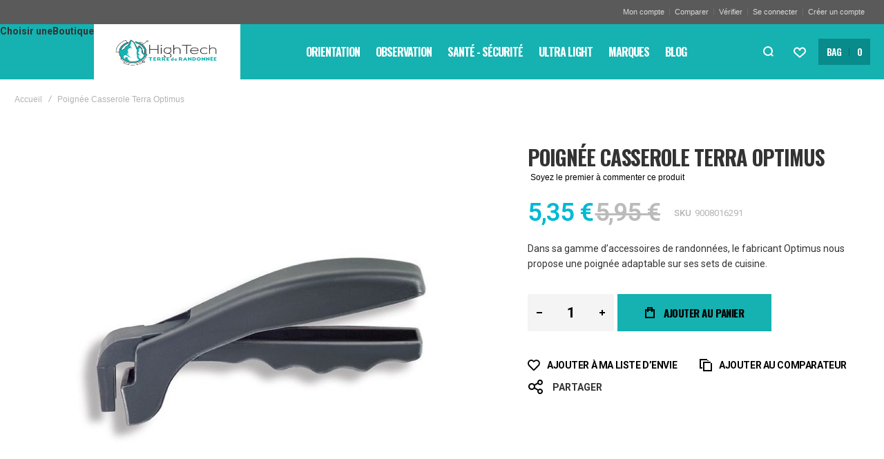

--- FILE ---
content_type: text/html; charset=UTF-8
request_url: https://www.terrederandonnee.com/fr_hightech/poignee-casserole-terra.html
body_size: 26209
content:
<!doctype html>
<html lang="fr">
    <head prefix="og: http://ogp.me/ns# fb: http://ogp.me/ns/fb# product: http://ogp.me/ns/product#">
        
        <meta charset="utf-8"/>
<meta name="description" content="Dans sa gamme d’accessoires de randonnées, le fabricant Optimus nous propose une poignée adaptable sur ses sets de cuisine."/>
<meta name="robots" content="INDEX,FOLLOW"/>
<meta name="title" content="Poignée Casserole Terra Optimus "/>
<meta name="viewport" content="width=device-width, initial-scale=1"/>
<meta name="format-detection" content="telephone=no"/>
<title>Poignée Casserole Terra Optimus</title>
<link  rel="stylesheet" type="text/css"  media="all" href="https://www.terrederandonnee.com/pub/static/version1732022863/frontend/Ecomtech/terrederandonnee/fr_FR/mage/calendar.css" />
<link  rel="stylesheet" type="text/css"  media="all" href="https://www.terrederandonnee.com/pub/static/version1732022863/frontend/Ecomtech/terrederandonnee/fr_FR/css/styles-m.css" />
<link  rel="stylesheet" type="text/css"  media="all" href="https://www.terrederandonnee.com/pub/static/version1732022863/frontend/Ecomtech/terrederandonnee/fr_FR/bootstrap/bootstrap-grid.min.css" />
<link  rel="stylesheet" type="text/css"  media="all" href="https://www.terrederandonnee.com/pub/static/version1732022863/frontend/Ecomtech/terrederandonnee/fr_FR/fonts/icons.css" />
<link  rel="stylesheet" type="text/css"  media="all" href="https://www.terrederandonnee.com/pub/static/version1732022863/frontend/Ecomtech/terrederandonnee/fr_FR/css/tippy.css" />
<link  rel="stylesheet" type="text/css"  media="all" href="https://www.terrederandonnee.com/pub/static/version1732022863/frontend/Ecomtech/terrederandonnee/fr_FR/Olegnax_Core/owl.carousel/assets/owl.carousel.css" />
<link  rel="stylesheet" type="text/css"  media="all" href="https://www.terrederandonnee.com/pub/static/version1732022863/frontend/Ecomtech/terrederandonnee/fr_FR/Olegnax_MegaMenu/css/perfect-scrollbar.min.css" />
<link  rel="stylesheet" type="text/css"  media="all" href="https://www.terrederandonnee.com/pub/static/version1732022863/frontend/Ecomtech/terrederandonnee/fr_FR/mage/gallery/gallery.css" />
<link  rel="stylesheet" type="text/css"  media="all" href="https://www.terrederandonnee.com/pub/static/version1732022863/frontend/Ecomtech/terrederandonnee/fr_FR/Nwdthemes_Revslider/public/assets/css/settings.css" />
<link  rel="stylesheet" type="text/css"  media="screen and (min-width: 768px)" href="https://www.terrederandonnee.com/pub/static/version1732022863/frontend/Ecomtech/terrederandonnee/fr_FR/css/styles-l.css" />
<link  rel="stylesheet" type="text/css"  media="print" href="https://www.terrederandonnee.com/pub/static/version1732022863/frontend/Ecomtech/terrederandonnee/fr_FR/css/print.css" />

<link  rel="canonical" href="https://www.terrederandonnee.com/fr_hightech/poignee-casserole-terra.html" />
<link  rel="icon" type="image/x-icon" href="https://www.terrederandonnee.com/pub/media/favicon/stores/18/hightech.png" />
<link  rel="shortcut icon" type="image/x-icon" href="https://www.terrederandonnee.com/pub/media/favicon/stores/18/hightech.png" />


<style>
.header__item-badge {
   background: rgba(0,0,0,0)!important;
}
.page-main {
    padding-bottom: 20px!important;
}
</style>
        	<link rel="stylesheet" type="text/css" media="all" href="//fonts.googleapis.com/css?family=Roboto%3A300%2C300italic%2C500%2C500italic%2C600%2C600italic%2C700%2C700italic%2C800%2C800italic%2C900%2C900italic%2Cregular%7COswald%3A300%2C300italic%2C500%2C500italic%2C600%2C600italic%2C700%2C700italic%2C800%2C800italic%2C900%2C900italic%2Cregular&display=fallback"/>
<link rel="stylesheet" type="text/css" media="all" href="https://www.terrederandonnee.com/pub/media/athlete2/dymanic/settings_fr_hightech.css"/>
	<link rel="stylesheet" href="https://use.fontawesome.com/releases/v5.8.1/css/all.css" integrity="sha384-50oBUHEmvpQ+1lW4y57PTFmhCaXp0ML5d60M1M7uH2+nqUivzIebhndOJK28anvf" crossorigin="anonymous">
<!-- BEGIN GOOGLE ANALYTICS CODE -->

<!-- END GOOGLE ANALYTICS CODE -->

<meta property="og:type" content="product" />
<meta property="og:title" content="Poign&#xE9;e&#x20;Casserole&#x20;Terra&#x20;Optimus&#x20;" />
<meta property="og:image" content="https://www.terrederandonnee.com/pub/media/catalog/product/cache/28d65c7b877b9a8c5a52d052f3c71441/o/p/optimus-poignee-casserole-terra.jpg" />
<meta property="og:description" content="Dans&#x20;sa&#x20;gamme&#x20;d&amp;rsquo&#x3B;accessoires&#x20;de&#x20;randonn&amp;eacute&#x3B;es,&#x20;le&#x20;fabricant&#x20;Optimus&#x20;nous&#x20;propose&#x20;une&#x20;poign&amp;eacute&#x3B;e&#x20;adaptable&#x20;sur&#x20;ses&#x20;sets&#x20;de&#x20;cuisine." />
<meta property="og:url" content="https://www.terrederandonnee.com/fr_hightech/poignee-casserole-terra.html" />
    <meta property="product:price:amount" content="5.352001"/>
    <meta property="product:price:currency" content="EUR"/>
    </head>
    <body data-container="body" data-mage-init='{"loaderAjax": {}, "loader": { "icon": "https://www.terrederandonnee.com/pub/static/version1732022863/frontend/Ecomtech/terrederandonnee/fr_FR/images/loader-2.gif"}}' class="menu--align-center menu--style-long-top minicart--style-modern mobile-header--layout-1 footer--layout-1 header--layout-2 contacts-fullwidth minicart-btn__icon--hide mobile-header__wishlist--hide mobile-header__compare--hide sticky-simple sticky-minimized inputs-style--underlined quickview-mobile--hide catalog-product-view product-poignee-casserole-terra page-layout-1column" itemtype="http://schema.org/Product" itemscope="itemscope">
            


    <noscript>
        <div class="message global noscript">
            <div class="content">
                <p>
                    <strong>Javascript est désactivé dans votre navigateur.</strong>
                    <span>Pour une meilleure expérience sur notre site, assurez-vous d’activer JavaScript dans votre navigateur.</span>
                </p>
            </div>
        </div>
    </noscript>


<div class="page-wrapper">

<div class="mobile-store">
<div class="store-switcher" style="position: fixed;text-align: center;width:100%;height:80px; z-index:99999; background-color:rgba(0,0,0,1);"> <!--?php// print_r($arrStores) ?-->

<style scoped="">.store-switcher
a{text-decoration:none;display:inline-block}
.mobile-store {
    display: none;
}
@media only screen and (max-width: 768px) {
.mobile-store {
    display: block;
	--position:fixed;
  }
  .store_select {
    display: none;
}
.page-header.header--layout-2.header__menu--position-1.header--full-width.ox-sticky {
	top: 80px;
    z-index: 999;
    position: fixed;
  
}
}
</style>

<label style="color:#ffffff;font-weight:bold;line-height:10px;">Sélectionnez la boutique:</label>
<br> 
<a rel="tooltip" href="https://www.terrederandonnee.com/fr_rando" data-original-title="Matériel de Randonnée"> 
	<picture>
		<img src="https://www.terrederandonnee.com/pub/media/athlete2/stores/mobile/original.png" alt="Matériel de Randonnée">
	</picture> 
</a> 
<a rel="tooltip" href="https://www.terrederandonnee.com/fr_hiver" data-original-title="Ski et Sports d'Hiver"> 
	<img src="https://www.terrederandonnee.com/pub/media/athlete2/stores/mobile/hiver.png" alt="Ski et Sports d'Hiver"> 
</a> 
<a rel="tooltip" href="https://www.terrederandonnee.com/fr_escalade" data-original-title="Matériel d'Escalade"> 
	<img src="https://www.terrederandonnee.com/pub/media/athlete2/stores/mobile/escalade.png" alt="Matériel d'Escalade"> 
</a> 
<a rel="tooltip" href="https://www.terrederandonnee.com/fr_run" data-original-title="Running &amp; Trail"> 
	<img src="https://www.terrederandonnee.com/pub/media/athlete2/stores/mobile/running.png" alt="Running &amp; Trail"> 
</a> 
<a rel="tooltip" href="https://www.terrederandonnee.com/fr_hightech" data-original-title="Matériel High Tech"> 
	<img src="https://www.terrederandonnee.com/pub/media/athlete2/stores/mobile/hightech.png" alt="Matériel High Tech"> 
</a> 
<!--<a rel="tooltip" href="https://terrederandonnee.crawleragency.com/fr_velo/" data-original-title="Vélo, VTT et BMX"> 
	<img src="https://preprod.terrederandonnee.com/pub/media/athlete2/stores/mobile/velo.png" alt="Vélo, VTT et BMX"> 
</a>--> 
<a rel="tooltip" href="https://www.terrederandonnee.com/fr_xtrem" data-original-title="Sports Extrêmes"> 
	<img src="https://www.terrederandonnee.com/pub/media/athlete2/stores/mobile/xtreme.png" alt="Sports Extrêmes"> 
</a>
</div>
</div>



<div class="page-header header--layout-2 header__menu--position-1 header--full-width" data-role="OXsticky" data-mage-init='{"OXsticky":{}}'>
	<div class="sticky-wrapper">
	<div class="container">
		<div class="row">
				<div class="col header__content-wrapper">
											<div class="top-bar flex-row">
							<div class="flex-left">
																					</div>
							<div class="store_select"></div>
							<div class="flex-right flex-row" data-move-desktop="header.main.right" data-move-back="header.main.right">
																<ul class="header__toplinks header links ox-move-item ox-move-item-store.links" data-bind="scope: 'customer'">
			<li><a href="https://www.terrederandonnee.com/fr_hightech/customer/account/">Mon compte</a></li>
					<li><a href="https://www.terrederandonnee.com/fr_hightech/catalog/product_compare/index/uenc/aHR0cHM6Ly93d3cudGVycmVkZXJhbmRvbm5lZS5jb20vZnJfaGlnaHRlY2gvcG9pZ25lZS1jYXNzZXJvbGUtdGVycmEuaHRtbA%2C%2C/"
			   data-bind="scope: 'compareProducts'">Comparer				<!-- ko if: compareProducts().count --><span
						data-bind="text: compareProducts().countCaption.replace(/[^0-9]*/igm, '')"></span><!-- /ko -->
			</a></li>
		<li><a href="https://www.terrederandonnee.com/fr_hightech/checkout/">Vérifier</a></li>
			<!-- ko if: customer().fullname  -->
		<li data-bind="style: {'display': customer().fullname ? 'block' : 'none' }"
			style="display:none"><a
					href="https://www.terrederandonnee.com/fr_hightech/customer/account/logout/">Déconnexion</a></li>
		<!-- /ko -->
		<!-- ko ifnot: customer().fullname  -->
		<li><a href="https://www.terrederandonnee.com/fr_hightech/customer/account/login/"
			   style="display:block">Se connecter</a></li>
		<li><a href="https://www.terrederandonnee.com/fr_hightech/customer/account/create/"
			   style="display:block">Créer un compte</a></li>
		<!-- /ko -->
	</ul>
		
						
							</div>
						</div>
										
						<div class="header__content">
							<div class="store_select extra-class">
						
														<div class="switcher store switcher-store" id="switcher-store">
 								 <strong class="label switcher-label">Choisir une<span class="strong">Boutique</span></strong>
    								<div class="actions dropdown options switcher-options active" style="display: none;">
                                    <ul class="dropdown switcher-dropdown" data-target="dropdown" aria-hidden="false">
                                        <li class="switcher-option"><a href="https://www.terrederandonnee.com/fr_escalade/"><img src="https://www.terrederandonnee.com/pub/media/athlete2/stores/25/TERREDERANDO_escalade.png"></a></li>
                                        <li class="switcher-option"><a href="https://www.terrederandonnee.com/fr_hiver/"><img src="https://www.terrederandonnee.com/pub/media/athlete2/stores/12/TERREDERANDO_hiver.png"></a></li>
                                        <li class="switcher-option"><a href="https://www.terrederandonnee.com/fr_rando/"><img src="https://www.terrederandonnee.com/pub/media/athlete2/stores/28/TERREDERANDO_original-pt_1.png"></a></li>
                                        <li class="switcher-option"><a href="https://www.terrederandonnee.com/fr_run/"><img src="https://www.terrederandonnee.com/pub/media/athlete2/stores/24/TERREDERANDO_running_2.png"></a></li>
                                        <li class="switcher-option"><a href="https://www.terrederandonnee.com/fr_xtrem/"><img src="https://www.terrederandonnee.com/pub/media/athlete2/stores/20/TERREDERANDO_sportsextremes.png"></a></li>
                                        <!--<li class="switcher-option"><a href="https://preprod.terrederandonnee.com/fr_velo/"><img src="https://preprod.terrederandonnee.com/pub/media/athlete2/stores/16/TERREDERANDO_velo.png"></a>
										</li>-->
                                        <li class="switcher-option"><a href="https://www.terrederandonnee.com/fr_hightech"><img src="https://www.terrederandonnee.com/pub/media/athlete2/stores/18/TERREDERANDO_hightech.png"></a></li>
                                	</ul>
    </div>
</div>
							</div>
							
							<div class="logo__container">
										<a
			class="logo"
			href="https://www.terrederandonnee.com/fr_hightech/"
			title="Terre de randonnée"
			aria-label="store logo">
				<img src="https://www.terrederandonnee.com/pub/media/athlete2/stores/18/TERREDERANDO_hightech.png"
			 alt="Terre de randonnée"
			style="max-width: 153px;max-height:43px;"			width="153"			height="43"		/>
					<img class="retina" src="https://www.terrederandonnee.com/pub/media/athlete2/stores/18/TERREDERANDO_hightech_1.png"
				 alt="Terre de randonnée"
				style="max-width: 153px;max-height:43px;"				width="153"				height="43"			/>
						</a>
							</div>
							<div class="flex-left" data-move-mobile="header.main.left">
								<div data-action="toggle-mobile-nav" class="action slide-out-menu--mobile"><div class="hamburger-menu-icon-small"><span></span><span></span><span></span></div><span>Navigation</span></div>
								<nav class="ox-megamenu ox-move-item ox-move-item-store.menu " data-action="navigation"
	 data-ox-mm-anim-type="fade" data-mage-init='{"OxMegaMenu":{
	 "header":".row",
	 "direction":"horizontal",
	 "mediaBreakpoint":"1025",
	 "positionHorizontal":"left"
	 }}'>
	<ul class="ox-megamenu-navigation">
		<li  class="level0  category-item first level-top parent ox-dropdown--megamenu" data-ox-mm-a-h="menu-left"><a href="https://www.terrederandonnee.com/fr_hightech/materiel-orientation-boussole-gps.html"  class="level-top" ><span class="name">Orientation</span><i class="ox-menu-arrow hide-on-desktop"></i></a><div class="ox-megamenu__dropdown" data-ox-mm-w="default" data-ox-mm-col="4"><div class="row"><div class="ox-megamenu-block ox-megamenu__categories ox-menu-col"><ul class="ox-megamenu-list row ox-megamenu-list--columns-4"><li  class="level1  category-item first parent"><a href="https://www.terrederandonnee.com/fr_hightech/materiel-orientation-boussole-gps/orientation-altimetre.html" ><span class="name">Altimétre</span><i class="ox-menu-arrow"></i></a><ul class=" level1 submenu"><li  class="level2  category-item first"><a href="https://www.terrederandonnee.com/fr_hightech/materiel-orientation-boussole-gps/orientation-altimetre/hight-tech-altimetre-de-randonnee.html" ><span class="name">Altimètre de Randonnée</span></a></li><li  class="level2  category-item"><a href="https://www.terrederandonnee.com/fr_hightech/materiel-orientation-boussole-gps/orientation-altimetre/hight-tech-altimetre-parachutisme.html" ><span class="name">Parachutisme</span></a></li><li  class="level2  category-item"><a href="https://www.terrederandonnee.com/fr_hightech/materiel-orientation-boussole-gps/orientation-altimetre/altimetre-mecanique.html" ><span class="name">Altimètre mécanique</span></a></li><li  class="level2  category-item"><a href="https://www.terrederandonnee.com/fr_hightech/materiel-orientation-boussole-gps/orientation-altimetre/anenometre.html" ><span class="name">Anénomètre</span></a></li><li  class="level2  category-item last"><a href="https://www.terrederandonnee.com/fr_hightech/materiel-orientation-boussole-gps/orientation-altimetre/hight-tech-station-meteo.html" ><span class="name">Station Météo</span></a></li></ul></li><li  class="level1  category-item parent"><a href="https://www.terrederandonnee.com/fr_hightech/materiel-orientation-boussole-gps/orientation-boussoles.html" ><span class="name">Boussoles</span><i class="ox-menu-arrow"></i></a><ul class=" level1 submenu"><li  class="level2  category-item first"><a href="https://www.terrederandonnee.com/fr_hightech/materiel-orientation-boussole-gps/orientation-boussoles/boussoles-d-orientation.html" ><span class="name">Boussoles d&#039;Orientation</span></a></li><li  class="level2  category-item"><a href="https://www.terrederandonnee.com/fr_hightech/materiel-orientation-boussole-gps/orientation-boussoles/hight-tech-boussoles-de-visee.html" ><span class="name">Boussoles de Visée</span></a></li><li  class="level2  category-item last"><a href="https://www.terrederandonnee.com/fr_hightech/materiel-orientation-boussole-gps/orientation-boussoles/hight-tech-compas.html" ><span class="name">Compas</span></a></li></ul></li><li  class="level1  category-item"><a href="https://www.terrederandonnee.com/fr_hightech/materiel-orientation-boussole-gps/lampes-frontales-techniques.html" ><span class="name">Lampes Frontales</span></a></li><li  class="level1  category-item"><a href="https://www.terrederandonnee.com/fr_hightech/materiel-orientation-boussole-gps/orientation-gps/hight-tech-gps-randonnee.html" ><span class="name">GPS Randonnée</span></a></li><li  class="level1  category-item"><a href="https://www.terrederandonnee.com/fr_hightech/materiel-orientation-boussole-gps/orientation-gps/gps-velo.html" ><span class="name">GPS Vélo</span></a></li><li  class="level1  category-item"><a href="https://www.terrederandonnee.com/fr_hightech/materiel-orientation-boussole-gps/orientation-gps/gps-ultra-light.html" ><span class="name">GPS Ultra Light</span></a></li><li  class="level1  category-item"><a href="https://www.terrederandonnee.com/fr_hightech/materiel-orientation-boussole-gps/orientation-gps/gps-etanche.html" ><span class="name">GPS Etanche</span></a></li><li  class="level1  category-item last"><a href="https://www.terrederandonnee.com/fr_hightech/materiel-orientation-boussole-gps/orientation-gps/accessoires-gps.html" ><span class="name">Accessoires GPS</span></a></li></ul></div></div></div></li><li  class="level0  category-item level-top parent ox-dropdown--megamenu" data-ox-mm-a-h="menu-left"><a href="https://www.terrederandonnee.com/fr_hightech/materiel-observation-jumelles.html"  class="level-top" ><span class="name">Observation</span><i class="ox-menu-arrow hide-on-desktop"></i></a><div class="ox-megamenu__dropdown" data-ox-mm-w="default" data-ox-mm-col="2"><div class="row"><div class="ox-megamenu-block ox-megamenu__categories ox-menu-col"><ul class="ox-megamenu-list row ox-megamenu-list--columns-2"><li  class="level1  category-item first"><a href="https://www.terrederandonnee.com/fr_hightech/materiel-observation-jumelles/observation-monoculaire.html" ><span class="name">Monoculaire</span></a></li><li  class="level1  category-item last"><a href="https://www.terrederandonnee.com/fr_hightech/materiel-observation-jumelles/observation-jumelles.html" ><span class="name">Jumelles</span></a></li></ul></div></div></div></li><li  class="level0  category-item level-top parent ox-dropdown--megamenu" data-ox-mm-a-h="menu-left"><a href="https://www.terrederandonnee.com/fr_hightech/materiel-montre-cardio.html"  class="level-top" ><span class="name">Santé - Sécurité</span><i class="ox-menu-arrow hide-on-desktop"></i></a><div class="ox-megamenu__dropdown" data-ox-mm-w="default" data-ox-mm-col="4"><div class="row"><div class="ox-megamenu-block ox-megamenu__categories ox-menu-col"><ul class="ox-megamenu-list row ox-megamenu-list--columns-4"><li  class="level1  category-item first parent"><a href="https://www.terrederandonnee.com/fr_hightech/materiel-montre-cardio/montres-podometres-gps.html" ><span class="name">Montres, Podomètres</span><i class="ox-menu-arrow"></i></a><ul class=" level1 submenu"><li  class="level2  category-item first"><a href="https://www.terrederandonnee.com/fr_hightech/materiel-montre-cardio/montres-podometres-gps/montres-a-aiguilles.html" ><span class="name">Montre à aiguilles</span></a></li><li  class="level2  category-item"><a href="https://www.terrederandonnee.com/fr_hightech/materiel-montre-cardio/montres-podometres-gps/montres-digitales-chronos.html" ><span class="name">Montres digitales, chronos</span></a></li><li  class="level2  category-item"><a href="https://www.terrederandonnee.com/fr_hightech/materiel-montre-cardio/montres-podometres-gps/montres-altimetres.html" ><span class="name">Montres Altimètres</span></a></li><li  class="level2  category-item last"><a href="https://www.terrederandonnee.com/fr_hightech/materiel-montre-cardio/montres-podometres-gps/podometre-calcul-de-pas.html" ><span class="name">Podomètres</span></a></li></ul></li><li  class="level1  category-item parent"><a href="https://www.terrederandonnee.com/fr_hightech/materiel-montre-cardio/equipements-chauffants.html" ><span class="name">Equipements Chauffants</span><i class="ox-menu-arrow"></i></a><ul class=" level1 submenu"><li  class="level2  category-item first"><a href="https://www.terrederandonnee.com/fr_hightech/materiel-montre-cardio/equipements-chauffants/gants-chaufants.html" ><span class="name">Gants chauffants</span></a></li><li  class="level2  category-item"><a href="https://www.terrederandonnee.com/fr_hightech/materiel-montre-cardio/equipements-chauffants/semelles-chauffantes.html" ><span class="name">Semelles Chauffantes</span></a></li><li  class="level2  category-item"><a href="https://www.terrederandonnee.com/fr_hightech/materiel-montre-cardio/equipements-chauffants/ceintures-vestes-coussin-chauffants.html" ><span class="name">Ceintures, Vestes</span></a></li><li  class="level2  category-item last"><a href="https://www.terrederandonnee.com/fr_hightech/materiel-montre-cardio/equipements-chauffants/accessoires-chauffants-batterie.html" ><span class="name">Accessoires Chauffants</span></a></li></ul></li><li  class="level1  category-item parent"><a href="https://www.terrederandonnee.com/fr_hightech/materiel-montre-cardio/securite-montagne-ski-de-rando.html" ><span class="name">Sécurité Montagne</span><i class="ox-menu-arrow"></i></a><ul class=" level1 submenu"><li  class="level2  category-item first last"><a href="https://www.terrederandonnee.com/fr_hightech/materiel-montre-cardio/securite-montagne-ski-de-rando/sante-confort-detecteur-victime-avalanche.html" ><span class="name">Détecteur Victime Avalanche</span></a></li></ul></li><li  class="level1  category-item"><a href="https://www.terrederandonnee.com/fr_hightech/materiel-montre-cardio/terre-de-randonnee-boutique-high-teck-traitement-eau-purificateur-filtre.html" ><span class="name">Traitement de l&#039;eau</span></a></li><li  class="level1  category-item last parent"><a href="https://www.terrederandonnee.com/fr_hightech/materiel-montre-cardio/accessoires-high-tech.html" ><span class="name">Accessoires </span><i class="ox-menu-arrow"></i></a><ul class=" level1 submenu"><li  class="level2  category-item first last"><a href="https://www.terrederandonnee.com/fr_hightech/materiel-montre-cardio/accessoires-high-tech/pinces-multi-fonction.html" ><span class="name">Pinces</span></a></li></ul></li></ul></div></div></div></li><li  class="level0  category-item level-top parent ox-dropdown--megamenu" data-ox-mm-a-h="menu-left"><a href="https://www.terrederandonnee.com/fr_hightech/classement-par-produit-ultra-leger.html"  class="level-top" ><span class="name">Ultra Light</span><i class="ox-menu-arrow hide-on-desktop"></i></a><div class="ox-megamenu__dropdown" data-ox-mm-w="default" data-ox-mm-col="4"><div class="row"><div class="ox-megamenu-block ox-megamenu__categories ox-menu-col"><ul class="ox-megamenu-list row ox-megamenu-list--columns-4"><li  class="level1  category-item first parent"><a href="https://www.terrederandonnee.com/fr_hightech/classement-par-produit-ultra-leger/materiel.html" ><span class="name">Matériel</span><i class="ox-menu-arrow"></i></a><ul class=" level1 submenu"><li  class="level2  category-item first"><a href="https://www.terrederandonnee.com/fr_hightech/classement-par-produit-ultra-leger/materiel/sac-a-dos.html" ><span class="name">Sac à dos</span></a></li><li  class="level2  category-item"><a href="https://www.terrederandonnee.com/fr_hightech/classement-par-produit-ultra-leger/materiel/tente.html" ><span class="name">Tente</span></a></li><li  class="level2  category-item"><a href="https://www.terrederandonnee.com/fr_hightech/classement-par-produit-ultra-leger/materiel/sac-de-couchage-duvet.html" ><span class="name">Sac de Couchage - Duvet</span></a></li><li  class="level2  category-item"><a href="https://www.terrederandonnee.com/fr_hightech/classement-par-produit-ultra-leger/materiel/batons.html" ><span class="name">Bâtons</span></a></li><li  class="level2  category-item last"><a href="https://www.terrederandonnee.com/fr_hightech/classement-par-produit-ultra-leger/materiel/lampes.html" ><span class="name">Lampes</span></a></li></ul></li><li  class="level1  category-item parent"><a href="https://www.terrederandonnee.com/fr_hightech/classement-par-produit-ultra-leger/accessoires.html" ><span class="name">Accessoires</span><i class="ox-menu-arrow"></i></a><ul class=" level1 submenu"><li  class="level2  category-item first"><a href="https://www.terrederandonnee.com/fr_hightech/classement-par-produit-ultra-leger/accessoires/jumelles-optiques.html" ><span class="name">Jumelles - Optiques</span></a></li><li  class="level2  category-item"><a href="https://www.terrederandonnee.com/fr_hightech/classement-par-produit-ultra-leger/accessoires/hydratation.html" ><span class="name">Hydratation</span></a></li><li  class="level2  category-item"><a href="https://www.terrederandonnee.com/fr_hightech/classement-par-produit-ultra-leger/accessoires/boussole-gps.html" ><span class="name">Boussole - GPS</span></a></li><li  class="level2  category-item"><a href="https://www.terrederandonnee.com/fr_hightech/classement-par-produit-ultra-leger/accessoires/confort.html" ><span class="name">Confort</span></a></li><li  class="level2  category-item last"><a href="https://www.terrederandonnee.com/fr_hightech/classement-par-produit-ultra-leger/accessoires/securite.html" ><span class="name">Sécuritè</span></a></li></ul></li><li  class="level1  category-item parent"><a href="https://www.terrederandonnee.com/fr_hightech/classement-par-produit-ultra-leger/vetements.html" ><span class="name">Vêtements</span><i class="ox-menu-arrow"></i></a><ul class=" level1 submenu"><li  class="level2  category-item first"><a href="https://www.terrederandonnee.com/fr_hightech/classement-par-produit-ultra-leger/vetements/homme.html" ><span class="name">Homme</span></a></li><li  class="level2  category-item last"><a href="https://www.terrederandonnee.com/fr_hightech/classement-par-produit-ultra-leger/vetements/femme.html" ><span class="name">Femme</span></a></li></ul></li><li  class="level1  category-item last parent"><a href="https://www.terrederandonnee.com/fr_hightech/classement-par-produit-ultra-leger/chaussures.html" ><span class="name">Chaussures</span><i class="ox-menu-arrow"></i></a><ul class=" level1 submenu"><li  class="level2  category-item first"><a href="https://www.terrederandonnee.com/fr_hightech/classement-par-produit-ultra-leger/chaussures/homme.html" ><span class="name">Homme</span></a></li><li  class="level2  category-item last"><a href="https://www.terrederandonnee.com/fr_hightech/classement-par-produit-ultra-leger/chaussures/femme.html" ><span class="name">Femme</span></a></li></ul></li></ul></div></div></div></li><li  class="level0  category-item level-top parent ox-dropdown--megamenu" data-ox-mm-a-h="menu-left"><a href="https://www.terrederandonnee.com/fr_hightech/classement-par-marque-produit.html"  class="level-top" ><span class="name">Marques</span><i class="ox-menu-arrow hide-on-desktop"></i></a><div class="ox-megamenu__dropdown" data-ox-mm-w="default" data-ox-mm-col="4"><div class="row"><div class="ox-megamenu-block ox-megamenu__categories ox-menu-col"><ul class="ox-megamenu-list row ox-megamenu-list--columns-4"><li  class="level1  category-item first parent"><a href="https://www.terrederandonnee.com/fr_hightech/classement-par-marque-produit/brands-a-f.html" ><span class="name">A...F</span><i class="ox-menu-arrow"></i></a><ul class=" level1 submenu"><li  class="level2  category-item first"><a href="https://www.terrederandonnee.com/fr_hightech/classement-par-marque-produit/brands-a-f/air-n.html" ><span class="name">Air&#039;N</span></a></li><li  class="level2  category-item"><a href="https://www.terrederandonnee.com/fr_hightech/classement-par-marque-produit/brands-a-f/barigo.html" ><span class="name">Barigo</span></a></li><li  class="level2  category-item"><a href="https://www.terrederandonnee.com/fr_hightech/classement-par-marque-produit/brands-a-f/bushnell.html" ><span class="name">Bushnell</span></a></li><li  class="level2  category-item last"><a href="https://www.terrederandonnee.com/fr_hightech/classement-par-marque-produit/brands-a-f/contour.html" ><span class="name">Contour</span></a></li></ul></li><li  class="level1  category-item parent"><a href="https://www.terrederandonnee.com/fr_hightech/classement-par-marque-produit/brands-g-l.html" ><span class="name">G...L</span><i class="ox-menu-arrow"></i></a><ul class=" level1 submenu"><li  class="level2  category-item first"><a href="https://www.terrederandonnee.com/fr_hightech/classement-par-marque-produit/brands-g-l/leatherman-pince.html" ><span class="name">Leatherman</span></a></li><li  class="level2  category-item"><a href="https://www.terrederandonnee.com/fr_hightech/classement-par-marque-produit/brands-g-l/led-lenser.html" ><span class="name">Led Lenser</span></a></li><li  class="level2  category-item"><a href="https://www.terrederandonnee.com/fr_hightech/classement-par-marque-produit/brands-g-l/lampe-frontale-lupine.html" ><span class="name">Lupine</span></a></li><li  class="level2  category-item last"><a href="https://www.terrederandonnee.com/fr_hightech/classement-par-marque-produit/brands-g-l/lagollight.html" ><span class="name">Lagolight</span></a></li></ul></li><li  class="level1  category-item"><a href="https://www.terrederandonnee.com/fr_hightech/classement-par-marque-produit/brands-m-r.html" ><span class="name">M..R</span></a></li><li  class="level1  category-item last parent"><a href="https://www.terrederandonnee.com/fr_hightech/classement-par-marque-produit/brands-s-z.html" ><span class="name">S...Z</span><i class="ox-menu-arrow"></i></a><ul class=" level1 submenu"><li  class="level2  category-item first last"><a href="https://www.terrederandonnee.com/fr_hightech/classement-par-marque-produit/brands-s-z/thermo-produits-chauffants.html" ><span class="name">Thermo - Produits Chauffants</span></a></li></ul></li></ul></div></div></div></li><li  class="level0  level-top ox-dropdown--simple"><a href="https://www.terrederandonnee.com/fr_hightech/blog"  class="level-top" ><span class="name">Blog</span></a></li>	</ul>
</nav>															</div>
							<div class="flex-right flex-row" data-move-mobile="header.main.right">								
								<div class="block block-search header__item header__item-search block-search--type-overlay">
	<div class="block block-content" data-role="OXmodal"
			data-mage-init='{"OXmodal":{
				 "triggerTarget":".action-search-slideout",
				 "closeButtonTrigger": ".ox-overlay-close-btn",
				 "overlayClass":"ox-slideout-shadow",
				 "timeout": "1000",
				 "closeOnEscape": true,
				 "closeOnMouseLeave": false,
				 "hoverOpen": false,
				 "type": "overlay",
				 "positionSlideout":"top",
				 "htmlClass":"ox-fixed"
				 }}'>
		<div class="header__search-wrapper">
			<div class="ox-overlay-close-btn"><span></span></div>
							<div class="logo__container">
						<a
			class="logo"
			href="https://www.terrederandonnee.com/fr_hightech/"
			title="Terre de randonnée"
			aria-label="store logo">
				<img src="https://www.terrederandonnee.com/pub/media/athlete2/stores/18/TERREDERANDO_hightech.png"
			 alt="Terre de randonnée"
			style="max-width: 153px;max-height:43px;"			width="153"			height="43"		/>
					<img class="retina" src="https://www.terrederandonnee.com/pub/media/athlete2/stores/18/TERREDERANDO_hightech_1.png"
				 alt="Terre de randonnée"
				style="max-width: 153px;max-height:43px;"				width="153"				height="43"			/>
						</a>
				</div>
				<!--<div class="search-info"><span>Search by</span><span class="animated-text--masked"><span class="wrap"><span class="inner">Tous</span></span></span></div>-->
						<form class="form minisearch" id="search_mini_form" action="https://www.terrederandonnee.com/fr_hightech/catalogsearch/result/" method="get">

				<div class="field search">
					<div class="control">
						<div class="flashing-cursor"></div>
						<input id="search"
							   data-mage-init='{"quickSearch":{
							   "formSelector":"#search_mini_form",
							   "url":"https://www.terrederandonnee.com/fr_hightech/search/ajax/suggest/",
							   "destinationSelector":"#search_autocomplete"}
							   }'
							   type="text"
							   name="q"
							   value=""
							   placeholder="Rechercher"
							   class="input-text js-input-focus width-dynamic"
							   maxlength="128"
							   role="combobox"
							   aria-haspopup="false"
							   aria-autocomplete="both"
							   autocomplete="off"/>
						<div id="search_autocomplete" class="search-autocomplete"></div>
						<div class="label animated-text--masked" for="search" data-role="minisearch-label">
							<div class="wrap">
								<span class="inner">Rechercher</span>
							</div>
						</div>
						<div class="nested">
    <a class="action advanced" href="https://www.terrederandonnee.com/fr_hightech/catalogsearch/advanced/" data-action="advanced-search">
        Recherche Avancée    </a>
</div>
					</div>
				</div>
				<div class="actions">
					<button type="submit"
							title="Go"
							class="action search"
							aria-label="Search"
					>
						<span class="search-icon-wrapper"><svg data-name="search-icon-small 1" xmlns="http://www.w3.org/2000/svg" viewBox="0 0 15 15"><rect x="11.73223" y="10.52513" width="2" height="4.41421" transform="translate(-5.27386 12.73223) rotate(-45)"></rect><path d="M7,0a7,7,0,1,0,7,7A7,7,0,0,0,7,0ZM7,12a5,5,0,1,1,5-5A5,5,0,0,1,7,12Z"></path></svg></span>						<span>Go</span>
					</button>
				</div>
			</form>
		</div>

	</div>
		<a class="button action-search-slideout"><span class="search-icon-wrapper"><svg data-name="search-icon-small 1" xmlns="http://www.w3.org/2000/svg" viewBox="0 0 15 15"><rect x="11.73223" y="10.52513" width="2" height="4.41421" transform="translate(-5.27386 12.73223) rotate(-45)"></rect><path d="M7,0a7,7,0,1,0,7,7A7,7,0,0,0,7,0ZM7,12a5,5,0,1,1,5-5A5,5,0,0,1,7,12Z"></path></svg></span></a>
</div>
								
<div class=" header__item header__item-wishlist">
    <a class="button js-item-wishlist-action" data-bind="scope: 'wishlist'">
		<i class="athlete2-icon-heart2"></i>
		<!-- ko if: wishlist().counter -->
        <span class="header__item-badge" data-bind="text: wishlist().counter.replace(/[^0-9]*/igm, '')"></span>
		<!-- /ko -->
    </a>
	<div class="header__item-dropdown-content"
			 data-role="OXmodal"
             data-mage-init='{"OXmodalWishlist":{
                "triggerTarget":".js-item-wishlist-action",
				"overlayClass":"ox-slideout-shadow",
                "timeout": "500",
                "closeOnEscape": true,
				"closeButtonTrigger":"#btn-wishllist-close",
                "closeOnMouseLeave": false,
				"hoverOpen": false,
				"type": "slideout",
				"positionSlideout": "right",
				"htmlClass":"ox-fixed"
			}}'>
		<div class="block block-wishlist" data-bind="scope: 'wishlist'">
			<div class="block-content">
				<!-- ko if: wishlist().counter -->
				<div class="items-total">
					<span data-bind="text: wishlist().counter" class="amount"></span>
					<span class="label">
						in Wish list					</span>
					<button type="button" id="btn-wishllist-close" class="ox-overlay-close-btn" data-action="close"><span></span></button>
				</div>
				<ol class="product-items no-display" id="wishlist-sidebar" data-bind="foreach: wishlist().items, css: {'no-display': null}">
					<li class="product-item">
						<div class="product-item-info">
							<a class="product-item-photo" data-bind="attr: { href: product_url, title: product_name }">
								<!-- ko template: {name: $data.image.template, data: $data.image} --><!-- /ko -->
							</a>
							<div class="product-item-details">
								<strong class="product-item-name">
									<a data-bind="attr: { href: product_url }" class="product-item-link">
										<span data-bind="text: product_name"></span>
									</a>
								</strong>
								<div data-bind="html: product_price"></div>
								<div class="product actions">
                                    <!-- ko if: product_is_saleable_and_visible -->
                                    <div class="actions-primary">
                                        <!-- ko if: product_has_required_options -->
                                        <a href="#" data-bind="attr: {'data-post': add_to_cart_params}" class="action tocart primary"><span>Ajouter au panier</span></a>
                                        <!-- /ko -->
                                        <!-- ko ifnot: product_has_required_options -->
                                            <button type="button" class="action tocart primary" data-bind="attr: {'data-post': add_to_cart_params}"><span>Ajouter au panier</span></button>
                                        <!-- /ko -->
                                    </div>
                                    <!-- /ko -->
									<div class="secondary">
										<a href="#"  data-bind="attr: {'data-post': delete_item_params}"
										   title="Supprimer&#x20;cet&#x20;&#xC9;l&#xE9;ment"
										   class="btn-remove action delete">
											<span>Supprimer cet Élément</span>
										</a>
									</div>
								</div>
							</div>
						</div>
					</li>
				</ol>
				<div class="dropdown-bottom-wrapper">
					<div class="subtotal">
						<span class="label">
							Total Products						</span>
						<div class="amount" data-bind="text: wishlist().counter.replace(/[^0-9]*/igm, '')"></div>
					</div>
					<div class="dropdown-bottom-actions">
						<a class="action secondary details"
						   href="https://www.terrederandonnee.com/fr_hightech/wishlist/"
						   title="View&#x20;my&#x20;Wishlist"><span>View my Wishlist</span></a>
					</div>
				</div>
				<!-- /ko -->
				<!-- ko ifnot: wishlist().counter -->
				<div class="empty-wishlist-wrapper">
					<div class="athlete2-icon-heart empty-wishlist-icon"></div>
					<div class="subtitle empty">Il n’y a aucun article dans votre liste d’envies.</div>
					<button type="button" id="btn-wishllist-close" class="button continue primary" data-action="close"><span>Continuer vos achats</span></button>
				</div>
				<!-- /ko -->
			</div>
		</div>
		<div class="block paypal acceptance new as">
    <div class="block-content">
        <a href="#" title="Options additionnelles" onclick="javascript:window.open(
               'https://www.paypal.com/fr/cgi-bin/webscr?cmd=xpt/Marketing/popup/OLCWhatIsPayPal-outside',
               'paypal',
               'width=600,height=350,left=0,top=0,location=no,status=yes,scrollbars=yes,resizable=yes'
               ); return false;" class="action paypal additional">
            <img src="https://www.paypalobjects.com/fr_FR/i/bnr/bnr_paymentsBy_150x60.gif" alt="Options additionnelles" title="Options additionnelles">
        </a>
    </div>
</div>
		

	</div>
</div>


<div data-block="minicart" class="minicart-wrapper ">
    <a class="action showcart" href="https://www.terrederandonnee.com/fr_hightech/checkout/cart/"
       data-bind="scope: 'minicart_content'">
		<svg xmlns="http://www.w3.org/2000/svg" class="minicart-icon-1" width="14" height="16" viewBox="0 0 14 16">
  <path d="M11,3V0H3V3H0V16H14V3H11ZM5,2H9V3H5V2Zm7,12H2V5H3V7H5V5H9V7h2V5h1v9Z"></path>
</svg>        <span class="text">Bag</span>
        <span class="counter qty">
            <span class="counter-number"><!-- ko text: getCartParam('summary_count') --><!-- /ko --></span>
        </span>
    </a>
            <div class="block block-minicart empty"
			 data-role="OXmodalMinicart"
             data-mage-init='{"OXmodalMinicart":{
                "triggerTarget":".showcart",
				"overlayClass":"ox-slideout-shadow",
                "timeout": "500",
				"closeButtonTrigger":"#btn-minicart-close",
                "closeOnEscape": true,
                "closeOnMouseLeave": false,
				"hoverOpen": false,
				"type": "slideout",
				"positionSlideout": "right",
				"htmlClass":"ox-fixed"
			}}'>			
            <div id="minicart-content-wrapper" data-bind="scope: 'minicart_content'">
				<div class="message success"><span class="text">Produit ajouté au panier</span></div>
				                <!-- ko template: getTemplate() --><!-- /ko -->
            </div>
                    </div>
        
    
</div>


							</div>
						</div>
				</div>
		</div>
	</div>
	</div>
</div>

<div class="breadcrumbs"></div>


    <div class="ox-sections no-display ox-nav-sections" data-mage-init='{"mobileMenu":{}}'>
                <div class="ox-section-items ox-nav-sections-items" data-mage-init='{"tabs":{"openedState":"active"}}'>
                                            <div class="ox-section-item-title ox-nav-sections-item-title" data-role="collapsible">
                    <a class="ox-nav-sections-item-switch" data-toggle="switch" href="#store.menu">Menu</a>
                </div>
                <div class="ox-section-item-content ox-nav-sections-item-content" id="store.menu" data-role="content" data-move-mobile="store.menu"></div>
                                            <div class="ox-section-item-title ox-nav-sections-item-title" data-role="collapsible">
                    <a class="ox-nav-sections-item-switch" data-toggle="switch" href="#store.links">Compte</a>
                </div>
                <div class="ox-section-item-content ox-nav-sections-item-content" id="store.links" data-role="content" data-move-mobile="store.links"></div>
                                            <div class="ox-section-item-title ox-nav-sections-item-title" data-role="collapsible">
                    <a class="ox-nav-sections-item-switch" data-toggle="switch" href="#store.settings">Paramètres</a>
                </div>
                <div class="ox-section-item-content ox-nav-sections-item-content" id="store.settings" data-role="content" data-move-mobile="store.settings"></div>
                    </div>
    </div>
<main id="maincontent" class="page-main"><a id="contentarea" tabindex="-1"></a>
<div class="page messages"><div data-placeholder="messages"></div>
<div data-bind="scope: 'messages'">
    <!-- ko if: cookieMessages && cookieMessages.length > 0 -->
    <div role="alert" data-bind="foreach: { data: cookieMessages, as: 'message' }" class="messages">
        <div data-bind="attr: {
            class: 'message-' + message.type + ' ' + message.type + ' message',
            'data-ui-id': 'message-' + message.type
        }">
            <div data-bind="html: message.text"></div>
        </div>
    </div>
    <!-- /ko -->
    <!-- ko if: messages().messages && messages().messages.length > 0 -->
    <div role="alert" data-bind="foreach: { data: messages().messages, as: 'message' }" class="messages">
        <div data-bind="attr: {
            class: 'message-' + message.type + ' ' + message.type + ' message',
            'data-ui-id': 'message-' + message.type
        }">
            <div data-bind="html: message.text"></div>
        </div>
    </div>
    <!-- /ko -->
</div>

</div><div class="columns"><div class="column main"><div class="product-info-main"><div class="page-title-wrapper product">
    <h1 class="page-title"
                >
        <span class="base" data-ui-id="page-title-wrapper" itemprop="name">Poignée Casserole Terra Optimus </span>    </h1>
    </div>
<div class="product-reviews-summary empty">
    <div class="reviews-actions">
        <a class="action add" href="https://www.terrederandonnee.com/fr_hightech/poignee-casserole-terra.html#review-form">
            Soyez le premier à commenter ce produit        </a>
    </div>
</div>
<div class="product-info-price"><div class="price-box price-final_price" data-role="priceBox" data-product-id="14309" data-price-box="product-id-14309">
    <span class="special-price">
        

<span class="price-container price-final_price tax weee"
         itemprop="offers" itemscope itemtype="http://schema.org/Offer">
            <span class="price-label">Prix Spécial</span>
        <span  id="product-price-14309"                data-price-amount="5.352001"
        data-price-type="finalPrice"
        class="price-wrapper "
    ><span class="price">5,35 €</span></span>
                <meta itemprop="price" content="5.352001" />
        <meta itemprop="priceCurrency" content="EUR" />
    </span>
    </span>
    <span class="old-price">
        

<span class="price-container price-final_price tax weee"
        >
            <span class="price-label">Prix normal</span>
        <span  id="old-price-14309"                data-price-amount="5.952001"
        data-price-type="oldPrice"
        class="price-wrapper "
    ><span class="price">5,95 €</span></span>
        </span>
    </span>

</div><div class="product-info-stock-sku">

<div class="product attribute sku">
    <strong class="type">SKU</strong>    <div class="value" itemprop="sku">9008016291</div>
</div>
</div></div>
<div class="product attribute overview">
        <div class="value" itemprop="description"><p>Dans sa gamme d&rsquo;accessoires de randonn&eacute;es, le fabricant Optimus nous propose une poign&eacute;e adaptable sur ses sets de cuisine.</p></div>
</div>


<div class="product-add-form">
    <form data-product-sku="9008016291"
          action="https://www.terrederandonnee.com/fr_hightech/checkout/cart/add/uenc/aHR0cHM6Ly93d3cudGVycmVkZXJhbmRvbm5lZS5jb20vZnJfaGlnaHRlY2gvcG9pZ25lZS1jYXNzZXJvbGUtdGVycmEuaHRtbA%2C%2C/product/14309/" method="post"
          id="product_addtocart_form">
        <input type="hidden" name="product" value="14309" />
        <input type="hidden" name="selected_configurable_option" value="" />
        <input type="hidden" name="related_product" id="related-products-field" value="" />
        <input type="hidden" name="item"  value="14309" />
        <input name="form_key" type="hidden" value="Yq0vGOxIutNQYXbl" />                            <div class="box-tocart ">
    <div class="fieldset">
                <div class="field qty">
            <label class="label" for="qty"><span>Qté</span></label>
            <div class="control qty-controls-wrap">
				<a class="icon-minus qty-minus"></a>
				<a class="icon-plus qty-plus"></a>
                <input type="number"
                       name="qty"
                       id="qty"
					   min="0"
                       value="1"
                       title="Qté"
                       class="input-text qty"
                       data-validate="{&quot;required-number&quot;:true,&quot;validate-item-quantity&quot;:{&quot;minAllowed&quot;:1,&quot;maxAllowed&quot;:10000}}"
                       />				
            </div>
        </div>
                <div class="actions">
            <button type="submit"
                    title="Ajouter au panier"
                    class="action primary tocart"
                    id="product-addtocart-button" disabled>
                <svg id="cart-icon-small" data-name="cart-icon-small" xmlns="http://www.w3.org/2000/svg" viewBox="0 0 14 16"><rect class="svg-fill-none" x="5" y="2" width="4" height="1"/><polygon class="svg-fill-none" points="11 7 9 7 9 5 5 5 5 7 3 7 3 5 2 5 2 14 12 14 12 5 11 5 11 7"/><path d="M12,3V0H4V3H1V16H15V3H12ZM6,2h4V3H6V2Zm7,12H3V5H4V7H6V5h4V7h2V5h1v9Z" transform="translate(-1)"/></svg><span>Ajouter au panier</span>
            </button>
            
<div id="instant-purchase" data-bind="scope:'instant-purchase'">
    <!-- ko template: getTemplate() --><!-- /ko -->
</div>

        </div>
    </div>
</div>

        
                    </form>
</div>

<div class="product-social-links"><div class="product-addto-links" data-role="add-to-links">
        <a href="#"
       class="action towishlist athlete2-icon-heart "
       data-post='{"action":"https:\/\/www.terrederandonnee.com\/fr_hightech\/wishlist\/index\/add\/","data":{"product":"14309","uenc":"aHR0cHM6Ly93d3cudGVycmVkZXJhbmRvbm5lZS5jb20vZnJfaGlnaHRlY2gvcG9pZ25lZS1jYXNzZXJvbGUtdGVycmEuaHRtbA,,"}}'
       data-action="add-to-wishlist" data-tippy-content="Ajouter à ma liste d’envie"><span>Ajouter à ma liste d’envie</span></a>


	<a href="#" data-post='{"action":"https:\/\/www.terrederandonnee.com\/fr_hightech\/catalog\/product_compare\/add\/","data":{"product":"14309","uenc":"aHR0cHM6Ly93d3cudGVycmVkZXJhbmRvbm5lZS5jb20vZnJfaGlnaHRlY2gvcG9pZ25lZS1jYXNzZXJvbGUtdGVycmEuaHRtbA,,"}}'
	   data-role="add-to-links"
	   class="action tocompare athlete2-icon-compare "
	   data-tippy-content="Ajouter au comparateur"><span>Ajouter au comparateur</span></a>
</div>
<div class="product__social-share">
	<div class="social-share__action">
		<span class="icon"></span>
		<span class="label">Partager</span>
	</div>
	<div class="social-share__content">
		<a target="_blank" class="ox-social-button" href="https://www.facebook.com/sharer/sharer.php?u=https%3A%2F%2Fwww.terrederandonnee.com%2Ffr_hightech%2Fpoignee-casserole-terra.html"><i class="athlete2-icon-facebook"></i><span>Facebook</span></a>
		<a target="_blank" class="ox-social-button" href="https://twitter.com/intent/tweet?text=Poign%C3%A9e+Casserole+Terra+Optimus+&url=https%3A%2F%2Fwww.terrederandonnee.com%2Ffr_hightech%2Fpoignee-casserole-terra.html"><i class="athlete2-icon-twitter"></i><span>Twitter</span></a>
		<a target="_blank" class="ox-social-button" href="http://pinterest.com/pin/create/button/?url=https%3A%2F%2Fwww.terrederandonnee.com%2Ffr_hightech%2Fpoignee-casserole-terra.html&media=https%3A%2F%2Fwww.terrederandonnee.com%2Fpub%2Fmedia%2Fcatalog%2Fproduct%2Fcache%2F627f25e62e76162ee4b11e519ce2ad14%2Fo%2Fp%2Foptimus-poignee-casserole-terra.jpg"><i class="athlete2-icon-pinterest"></i><span>Pinterest</span></a>
					<a href="https://www.terrederandonnee.com/fr_hightech/sendfriend/product/send/id/14309/"
			   class="ox-social-button action mailto friend"><span>Email</span></a>
			</div>
</div>
</div><div class="product__after-desc-block">
	</div>
</div><div class="product media"><a id="gallery-prev-area" tabindex="-1"></a>
<div class="action-skip-wrapper"><a class="action skip gallery-next-area" href="#gallery-next-area"><span>Skip to the end of the images gallery</span></a>
</div><style>
	.fotorama-item .fotorama__nav--thumbs .fotorama__nav__frame {
		height: 90px
	}

	.fotorama-item .fotorama__thumb-border {
		height: 90px;
	}
	.product.media .fotorama__stage {max-height: 700px!important }
	@media only screen and (max-width: 767px) {
		.fotorama__nav__frame--thumb{display: none;}
		.fotorama__thumb-border{display: none;}
		.fotorama__arr--prev{display: none;}
	}
</style>
<div class="gallery-placeholder _block-content-loading" data-gallery-role="gallery-placeholder">
	<div class="fotorama-item" data-gallery-role="gallery">
		<div data-gallery-role="fotorama__focusable-start" tabindex="-1"></div>
		<div class="fotorama__wrap fotorama__wrap--css3 fotorama__wrap--slide fotorama__wrap--toggle-arrows">
			<div id="ox-zoom-cursor"><span></span></div>
			<div class="fotorama__stage" data-fotorama-stage="fotorama__stage" style="">
				<div class="fotorama__arr fotorama__arr--prev" tabindex="0" role="button" aria-label="Previous" data-gallery-role="arrow">
					<div class="fotorama__arr__arr"></div>
				</div>
				<div class="fotorama__stage__shaft" tabindex="0" data-gallery-role="stage-shaft" >
					<div class="fotorama__stage__frame fotorama__active fotorama_vertical_ratio fotorama__loaded fotorama__loaded--img" aria-hidden="false" data-active="true" style="left: 0px;" href="https://www.terrederandonnee.com/pub/media/catalog/product/cache/3408586768bf51c227d6b92f0682000e/o/p/optimus-poignee-casserole-terra.jpg">
						<img src="https://www.terrederandonnee.com/pub/media/catalog/product/cache/3408586768bf51c227d6b92f0682000e/o/p/optimus-poignee-casserole-terra.jpg" class="fotorama__img" aria-hidden="false">
					</div>
				</div>
				<div class="fotorama__arr fotorama__arr--next" tabindex="-1" role="button"
					 aria-label="Next" data-gallery-role="arrow">
					<div class="fotorama__arr__arr"></div>
				</div>
				<div class="fotorama__video-close"></div>
				<div class="fotorama__zoom-in" data-gallery-role="fotorama__zoom-in" aria-label="Zoom in" role="button" tabindex="0"></div>
				<div class="fotorama__zoom-out" data-gallery-role="fotorama__zoom-out" aria-label="Zoom out" role="button" tabindex="0"></div>
				<!-- <div class="fotorama__spinner"></div> -->
			</div>
			<div class="fotorama__nav-wrap" data-gallery-role="nav-wrap">
				<div class="fotorama__nav fotorama__nav--thumbs">
					<div class="fotorama__fullscreen-icon" data-gallery-role="fotorama__fullscreen-icon" tabindex="0" aria-label="Exit fullscreen" role="button"></div>
					<div class="fotorama__thumb__arr fotorama__thumb__arr--left fotorama__arr--disabled" role="button" aria-label="Previous" data-gallery-role="arrow" tabindex = "-1">
						<div class="fotorama__thumb--icon"></div>
					</div>
					<div class="fotorama__nav__shaft">
						<div class="fotorama__thumb-border" style="transition-duration: 0ms; transform: translate3d(0px, 0px, 0px); width: 1px; height: 90px;"></div>

					</div>
					<div class="fotorama__thumb__arr fotorama__thumb__arr--right fotorama__arr--disabled" role="button" aria-label="Next" data-gallery-role="arrow" tabindex = "-1">
						<div class="fotorama__thumb--icon"></div>
					</div>
				</div>
			</div>
		</div>
		<div data-gallery-role="fotorama__focusable-end" tabindex="-1"></div>
	</div>
	<div class="magnifier-preview" data-gallery-role="magnifier" id="preview"></div>
</div>





<div class="action-skip-wrapper"><a class="action skip gallery-prev-area" href="#gallery-prev-area"><span>Skip to the beginning of the images gallery</span></a>
</div><a id="gallery-next-area" tabindex="-1"></a>
</div>	<div class="product info detailed">
				<div class="product data items" data-mage-init='{"tabs":{"openedState":"active"}}'>
											<div class="data item title"
					 aria-labelledby="tab-label-description-title"
					 data-role="collapsible" id="tab-label-description">
					<a class="data switch"
					   tabindex="-1"
					   data-toggle="trigger"
					   href="#description"
					   id="tab-label-description-title">
						Details					</a>
				</div>
				<div class="data item content"
					 aria-labelledby="tab-label-description-title" id="description" data-role="content">
					
<div class="product attribute description">
        <div class="value" ><p>Dans sa gamme d&rsquo;accessoires de randonn&eacute;es, le fabricant Optimus nous propose une poign&eacute;e adaptable sur ses sets de cuisine.<br /><br />Ce produit de tr&egrave;s haute qualit&eacute; est un investissement &agrave; long terme pour vos sorties en pleine nature.</p>
<p>Cet accessoire est un compagnon id&eacute;al pour &eacute;viter les br&ucirc;lures en Haute Montagne.</p>
<p>&nbsp;</p>
<p>&nbsp;</p>
<hr /></div>
</div>
				</div>
											<div class="data item title"
					 aria-labelledby="tab-label-additional-title"
					 data-role="collapsible" id="tab-label-additional">
					<a class="data switch"
					   tabindex="-1"
					   data-toggle="trigger"
					   href="#additional"
					   id="tab-label-additional-title">
						Plus d’information					</a>
				</div>
				<div class="data item content"
					 aria-labelledby="tab-label-additional-title" id="additional" data-role="content">
					    <div class="additional-attributes-wrapper table-wrapper">
        <table class="data table additional-attributes" id="product-attribute-specs-table">
            <caption class="table-caption">Plus d’information</caption>
            <tbody>
                            <tr>
                    <th class="col label" scope="row">Taille</th>
                    <td class="col data" data-th="Taille">TU</td>
                </tr>
                            <tr>
                    <th class="col label" scope="row">Fabricant</th>
                    <td class="col data" data-th="Fabricant">Optimus</td>
                </tr>
                            <tr>
                    <th class="col label" scope="row">Utilisation</th>
                    <td class="col data" data-th="Utilisation">Éviter les brulures !</td>
                </tr>
                        </tbody>
        </table>
    </div>
				</div>
													</div>
	</div>
<input name="form_key" type="hidden" value="Yq0vGOxIutNQYXbl" /><div id="authenticationPopup" data-bind="scope:'authenticationPopup'" style="display: none;">
    
    <!-- ko template: getTemplate() --><!-- /ko -->
    
</div>







    <div class="block additional-products at-carousel related owl-dots--align-left owl-nav--position-title title--align-left owl-dots--show title--sideline">
    <div class="block-title title">
        <strong id="block-related-heading" role="heading" aria-level="2">Produits apparentés</strong>
		 
			<div class="owl-nav ox-owl-nav">
				<button type="button" role="presentation" class="owl-prev ox-owl-prev"><span aria-label="Previous">‹</span></button><button type="button" role="presentation" class="owl-next ox-owl-next"><span aria-label="Next">›</span></button>
			</div>
		    </div>
    <div class="block-content content" aria-labelledby="block-related-heading">
        <div class="products-grid__layout-default products wrapper grid products-grid products-related">
            <div class="products__listing-wrapper products list items product-items owl-carousel" data-mage-init='{"AtOwlCarousel":
            {"items":"4","nav":true,"dots":true,"itemClass":"item product product-item","responsive":{"0":{"items":"2"},"640":{"items":"3"},"1025":{"items":"4"},"1160":{"items":"4"}}}            }'>
                                                                                                                                					<div class="product-item-info related-available">
					<div class="product-grid__image-wrapper">
						<!-- related_products_list-->						<a href="https://www.terrederandonnee.com/fr_hightech/set-de-cuisson-terra-2-pieces.html" class="product photo product-item-photo">
							
<span class="product-image-container"
      style="width:240px;">
    <span class="product-image-wrapper"
          style="padding-bottom: 100%;">
			  			<img class="product-image-photo  lazy"
				 				 src="https://www.terrederandonnee.com/pub/static/version1732022863/frontend/Ecomtech/terrederandonnee/fr_FR/Olegnax_Core/images/preloader-img.svg"
				 data-original="https://www.terrederandonnee.com/pub/media/catalog/product/cache/627f25e62e76162ee4b11e519ce2ad14/s/e/set-de-cuisson-optimus-terra-we-he.jpg"
				 width="240"
				 height="240"
				 alt="Set de Cuisson Optimus Terra Weekend HE"/>
			 	</span>
</span>						</a>
												<div class="product-item-inner">
                                <div class="product actions product-item-actions">
									<div class="actions-primary">
																																<form data-role="tocart-form" data-product-sku="9008016062" action="https://www.terrederandonnee.com/fr_hightech/checkout/cart/add/uenc/aHR0cHM6Ly93d3cudGVycmVkZXJhbmRvbm5lZS5jb20vZnJfaGlnaHRlY2gvcG9pZ25lZS1jYXNzZXJvbGUtdGVycmEuaHRtbA%2C%2C/product/14325/" method="post">
												<input type="hidden" name="product" value="14325">
												<input type="hidden" name="uenc" value="[base64],,">
												<input name="form_key" type="hidden" value="Yq0vGOxIutNQYXbl" />												<button type="submit"
														title="Ajouter au panier"
														class="action tocart primary">
													<svg xmlns="http://www.w3.org/2000/svg" class="minicart-icon-1" width="14" height="16" viewBox="0 0 14 16">
  <path d="M11,3V0H3V3H0V16H14V3H11ZM5,2H9V3H5V2Zm7,12H2V5H3V7H5V5H9V7h2V5h1v9Z"></path>
</svg><span>Ajouter au panier</span>
												</button>
											</form>
																														<div class="secondary-addto-links actions-secondary" data-role="add-to-links">
																							    <a href="#"
       class="action towishlist"
       title="Ajouter&#x20;&#xE0;&#x20;ma&#x20;liste&#x20;d&#x2019;envie"
       aria-label="Ajouter&#x20;&#xE0;&#x20;ma&#x20;liste&#x20;d&#x2019;envie"
       data-post='{"action":"https:\/\/www.terrederandonnee.com\/fr_hightech\/wishlist\/index\/add\/","data":{"product":"14325","uenc":"aHR0cHM6Ly93d3cudGVycmVkZXJhbmRvbm5lZS5jb20vZnJfaGlnaHRlY2gvcG9pZ25lZS1jYXNzZXJvbGUtdGVycmEuaHRtbA,,"}}'
       data-action="add-to-wishlist"
       role="button">
        <span>Ajouter à ma liste d’envie</span>
    </a>
<a href="#"
   class="action tocompare"
   title="Ajouter au comparateur"
   aria-label="Ajouter au comparateur"
   data-post='{"action":"https:\/\/www.terrederandonnee.com\/fr_hightech\/catalog\/product_compare\/add\/","data":{"product":"14325","uenc":"aHR0cHM6Ly93d3cudGVycmVkZXJhbmRvbm5lZS5jb20vZnJfaGlnaHRlY2gvcG9pZ25lZS1jYXNzZXJvbGUtdGVycmEuaHRtbA,,"}}'
   role="button">
    <span class="icon"><svg xmlns="http://www.w3.org/2000/svg" width="15" height="16" viewBox="0 0 15 16">
  <g>
    <polygon points="2 2 8 2 8 0 0 0 0 12 3 12 3 10 2 10 2 2"></polygon>
    <rect x="8" y="2" width="2" height="1"></rect>
    <polygon points="13 6 13 14 6 14 6 6 13 6 13 4 4 4 4 16 15 16 15 6 13 6"></polygon>
  </g>
</svg></span><span>Ajouter au comparateur</span>
</a>
																				
										</div>      
																			</div>
									<a class="button quick-view ox-quickview-button" data-quickview-url="https://www.terrederandonnee.com/fr_hightech/ox_quickview/catalog_product/view/id/14325/" href="#"><span>Aperçu rapide</span></a>                                </div>
								<a href="https://www.terrederandonnee.com/fr_hightech/set-de-cuisson-terra-2-pieces.html" class="overlay-link"></a>
							</div>
                            												</div>
					<div class="product-grid-overlay"></div>
                    <div class="product details product-item-details">
						                        <strong class="product name product-item-name"><a class="product-item-link" title="Set de Cuisson Optimus Terra Weekend HE" href="https://www.terrederandonnee.com/fr_hightech/set-de-cuisson-terra-2-pieces.html">
                            Set de Cuisson Optimus Terra Weekend HE</a>
                        </strong>

						<div class="price-box price-final_price" data-role="priceBox" data-product-id="14325" data-price-box="product-id-14325">
    <span class="special-price">
        

<span class="price-container price-final_price tax weee"
        >
            <span class="price-label">Prix Spécial</span>
        <span  id="product-price-14325"                data-price-amount="45.900001"
        data-price-type="finalPrice"
        class="price-wrapper "
    ><span class="price">45,90 €</span></span>
        </span>
    </span>
    <span class="old-price">
        

<span class="price-container price-final_price tax weee"
        >
            <span class="price-label">Prix normal</span>
        <span  id="old-price-14325"                data-price-amount="51.000001"
        data-price-type="oldPrice"
        class="price-wrapper "
    ><span class="price">51,00 €</span></span>
        </span>
    </span>

</div>
						                                                                                                                    
                        </div>
                    </div>
                                                                                                                                					<div class="product-item-info related-available">
					<div class="product-grid__image-wrapper">
						<!-- related_products_list-->						<a href="https://www.terrederandonnee.com/fr_hightech/optimus-systeme-de-cuisson-week-end-crux.html" class="product photo product-item-photo">
							
<span class="product-image-container"
      style="width:240px;">
    <span class="product-image-wrapper"
          style="padding-bottom: 100%;">
			  			<img class="product-image-photo  lazy"
				 				 src="https://www.terrederandonnee.com/pub/static/version1732022863/frontend/Ecomtech/terrederandonnee/fr_FR/Olegnax_Core/images/preloader-img.svg"
				 data-original="https://www.terrederandonnee.com/pub/media/catalog/product/cache/627f25e62e76162ee4b11e519ce2ad14/r/e/rechaud-plein-air-optimus-crux-pack-we-demonstration.jpg"
				 width="240"
				 height="240"
				 alt="Système de Cuisson Optimus Crux Weekend HE demo"/>
			 	</span>
</span>						</a>
												<div class="product-item-inner">
                                <div class="product actions product-item-actions">
									<div class="actions-primary">
																																<form data-role="tocart-form" data-product-sku="900OPRE8016164" action="https://www.terrederandonnee.com/fr_hightech/checkout/cart/add/uenc/aHR0cHM6Ly93d3cudGVycmVkZXJhbmRvbm5lZS5jb20vZnJfaGlnaHRlY2gvcG9pZ25lZS1jYXNzZXJvbGUtdGVycmEuaHRtbA%2C%2C/product/14333/" method="post">
												<input type="hidden" name="product" value="14333">
												<input type="hidden" name="uenc" value="[base64],,">
												<input name="form_key" type="hidden" value="Yq0vGOxIutNQYXbl" />												<button type="submit"
														title="Ajouter au panier"
														class="action tocart primary">
													<svg xmlns="http://www.w3.org/2000/svg" class="minicart-icon-1" width="14" height="16" viewBox="0 0 14 16">
  <path d="M11,3V0H3V3H0V16H14V3H11ZM5,2H9V3H5V2Zm7,12H2V5H3V7H5V5H9V7h2V5h1v9Z"></path>
</svg><span>Ajouter au panier</span>
												</button>
											</form>
																														<div class="secondary-addto-links actions-secondary" data-role="add-to-links">
																							    <a href="#"
       class="action towishlist"
       title="Ajouter&#x20;&#xE0;&#x20;ma&#x20;liste&#x20;d&#x2019;envie"
       aria-label="Ajouter&#x20;&#xE0;&#x20;ma&#x20;liste&#x20;d&#x2019;envie"
       data-post='{"action":"https:\/\/www.terrederandonnee.com\/fr_hightech\/wishlist\/index\/add\/","data":{"product":"14333","uenc":"aHR0cHM6Ly93d3cudGVycmVkZXJhbmRvbm5lZS5jb20vZnJfaGlnaHRlY2gvcG9pZ25lZS1jYXNzZXJvbGUtdGVycmEuaHRtbA,,"}}'
       data-action="add-to-wishlist"
       role="button">
        <span>Ajouter à ma liste d’envie</span>
    </a>
<a href="#"
   class="action tocompare"
   title="Ajouter au comparateur"
   aria-label="Ajouter au comparateur"
   data-post='{"action":"https:\/\/www.terrederandonnee.com\/fr_hightech\/catalog\/product_compare\/add\/","data":{"product":"14333","uenc":"aHR0cHM6Ly93d3cudGVycmVkZXJhbmRvbm5lZS5jb20vZnJfaGlnaHRlY2gvcG9pZ25lZS1jYXNzZXJvbGUtdGVycmEuaHRtbA,,"}}'
   role="button">
    <span class="icon"><svg xmlns="http://www.w3.org/2000/svg" width="15" height="16" viewBox="0 0 15 16">
  <g>
    <polygon points="2 2 8 2 8 0 0 0 0 12 3 12 3 10 2 10 2 2"></polygon>
    <rect x="8" y="2" width="2" height="1"></rect>
    <polygon points="13 6 13 14 6 14 6 6 13 6 13 4 4 4 4 16 15 16 15 6 13 6"></polygon>
  </g>
</svg></span><span>Ajouter au comparateur</span>
</a>
																				
										</div>      
																			</div>
									<a class="button quick-view ox-quickview-button" data-quickview-url="https://www.terrederandonnee.com/fr_hightech/ox_quickview/catalog_product/view/id/14333/" href="#"><span>Aperçu rapide</span></a>                                </div>
								<a href="https://www.terrederandonnee.com/fr_hightech/optimus-systeme-de-cuisson-week-end-crux.html" class="overlay-link"></a>
							</div>
                            												</div>
					<div class="product-grid-overlay"></div>
                    <div class="product details product-item-details">
						                        <strong class="product name product-item-name"><a class="product-item-link" title="Optimus Système de Cuisson Crux Weekend HE" href="https://www.terrederandonnee.com/fr_hightech/optimus-systeme-de-cuisson-week-end-crux.html">
                            Optimus Système de Cuisson Crux Weekend HE</a>
                        </strong>

						<div class="price-box price-final_price" data-role="priceBox" data-product-id="14333" data-price-box="product-id-14333">
    <span class="special-price">
        

<span class="price-container price-final_price tax weee"
        >
            <span class="price-label">Prix Spécial</span>
        <span  id="product-price-14333"                data-price-amount="94.416001"
        data-price-type="finalPrice"
        class="price-wrapper "
    ><span class="price">94,42 €</span></span>
        </span>
    </span>
    <span class="old-price">
        

<span class="price-container price-final_price tax weee"
        >
            <span class="price-label">Prix normal</span>
        <span  id="old-price-14333"                data-price-amount="104.904001"
        data-price-type="oldPrice"
        class="price-wrapper "
    ><span class="price">104,90 €</span></span>
        </span>
    </span>

</div>
						                                                                                                                    
                        </div>
                    </div>
                			</div>
        </div>
    </div>
			
	</div>
<div id="reviews" class="athlete-reviews-wrapper"><div id="product-review-container" data-role="product-review"></div>
<div class="block review-add">
    <div class="block-title"><strong>Rédigez votre propre commentaire</strong></div>
<div class="block-content">
    <div class="message info notlogged" id="review-form">
        <div>
            Seuls les utilisateurs sauvegardés peuvent soumettre leur avis. Veuillez <a href="https://www.terrederandonnee.com/fr_hightech/customer/account/login/referer/aHR0cHM6Ly93d3cudGVycmVkZXJhbmRvbm5lZS5jb20vZnJfaGlnaHRlY2gvY2F0YWxvZy9wcm9kdWN0L3ZpZXcvaWQvMTQzMDkvI3Jldmlldy1mb3Jt/">vous connecter</a> ou <a href="https://www.terrederandonnee.com/fr_hightech/customer/account/create/">créer un compte</a>        </div>
    </div>
</div>
</div>


</div></div></div></main><a href="#" id="toTop"><span><svg version="1.1" xmlns="http://www.w3.org/2000/svg" xmlns:xlink="http://www.w3.org/1999/xlink" x="0px" y="0px" viewBox="0 0 20 20" xml:space="preserve">
<polygon points="15.8,10.5 6.6,1.4 5.2,2.8 12.9,10.5 5.2,18.3 6.6,19.7 15.8,10.5 15.8,10.5 "></polygon></svg></span><small>To Top</small></a>
<div class="above_footer_block">	<div class="above-footer-content">
		<div class="container">	<div id="ox_brandslider_0" class="block widget ox-brand-slider__container">
					<div class="ox-nav-sideline">
				<div id="ox_brandslider_0_list_nav" class="owl-nav ox-owl-nav">				
					<button class="owl-prev ox-owl-prev"><span>&nbsp;</span></button>
					<button class="owl-next ox-owl-next"><span>&nbsp;</span></button>
				</div>
			</div>
				<div id="ox_brandslider_0_list" class="ox-carousel__brands owl-carousel" data-mage-init='{"OXBrandsSlider":{"autoScroll":"2","slideBy":"1","rewind":true,"responsive":{"0":{"items":1},"97":{"items":2},"193":{"items":3},"289":{"items":4},"385":{"items":5},"481":{"items":6},"577":{"items":7},"673":{"items":8},"769":{"items":9},"865":{"items":10},"961":{"items":11},"1057":{"items":12},"1153":{"items":13},"1249":{"items":14},"1345":{"items":15},"1441":{"items":16},"1537":{"items":17},"1633":{"items":18},"1729":{"items":19},"1825":{"items":20},"1921":{"items":21},"2017":{"items":22},"2113":{"items":23},"2209":{"items":24},"2305":{"items":25},"2401":{"items":26},"2497":{"items":27},"2593":{"items":28},"2689":{"items":29},"2785":{"items":30},"2881":{"items":31},"2977":{"items":32}},"slideWidth":"96","slideHeight":"96"}}'>
																																																																																							<div class="ox-brand__slide slide918">
							<a href="https://www.terrederandonnee.com/fr_hightech/catalogsearch/result/?q=Barigo"><span></span><img src="https://www.terrederandonnee.com/pub/static/version1732022863/frontend/Ecomtech/terrederandonnee/fr_FR/Olegnax_Core/images/preloader-img.svg" data-original="https://www.terrederandonnee.com/pub/media/bandsresized/wysiwyg/brands/barigo_96_96.jpg" alt="Barigo" width="96" height="96" class="ox-brand-slider__image lazy"/></a>
						</div>
																																																			<div class="ox-brand__slide slide901">
							<a href="https://www.terrederandonnee.com/fr_hightech/catalogsearch/result/?q=Bushnell"><span></span><img src="https://www.terrederandonnee.com/pub/static/version1732022863/frontend/Ecomtech/terrederandonnee/fr_FR/Olegnax_Core/images/preloader-img.svg" data-original="https://www.terrederandonnee.com/pub/media/bandsresized/wysiwyg/brands/bushnell_96_96.jpg" alt="Bushnell" width="96" height="96" class="ox-brand-slider__image lazy"/></a>
						</div>
																											<div class="ox-brand__slide slide916">
							<a href="https://www.terrederandonnee.com/fr_hightech/catalogsearch/result/?q=Camelbak"><span></span><img src="https://www.terrederandonnee.com/pub/static/version1732022863/frontend/Ecomtech/terrederandonnee/fr_FR/Olegnax_Core/images/preloader-img.svg" data-original="https://www.terrederandonnee.com/pub/media/bandsresized/wysiwyg/brands/camelbak_96_96.jpg" alt="Camelbak" width="96" height="96" class="ox-brand-slider__image lazy"/></a>
						</div>
																			<div class="ox-brand__slide slide856">
							<a href="https://www.terrederandonnee.com/fr_hightech/catalogsearch/result/?q=Camp"><span></span><img src="https://www.terrederandonnee.com/pub/static/version1732022863/frontend/Ecomtech/terrederandonnee/fr_FR/Olegnax_Core/images/preloader-img.svg" data-original="https://www.terrederandonnee.com/pub/media/bandsresized/wysiwyg/brands/camp_96_96.jpg" alt="Camp" width="96" height="96" class="ox-brand-slider__image lazy"/></a>
						</div>
																																																			<div class="ox-brand__slide slide855">
							<a href="https://www.terrederandonnee.com/fr_hightech/catalogsearch/result/?q=Climbing Technology"><span></span><img src="https://www.terrederandonnee.com/pub/static/version1732022863/frontend/Ecomtech/terrederandonnee/fr_FR/Olegnax_Core/images/preloader-img.svg" data-original="https://www.terrederandonnee.com/pub/media/bandsresized/wysiwyg/brands/climbing_technology_96_96.jpg" alt="Climbing Technology" width="96" height="96" class="ox-brand-slider__image lazy"/></a>
						</div>
																											<div class="ox-brand__slide slide915">
							<a href="https://www.terrederandonnee.com/fr_hightech/catalogsearch/result/?q=Crispi"><span></span><img src="https://www.terrederandonnee.com/pub/static/version1732022863/frontend/Ecomtech/terrederandonnee/fr_FR/Olegnax_Core/images/preloader-img.svg" data-original="https://www.terrederandonnee.com/pub/media/bandsresized/wysiwyg/brands/crispi_96_96.jpg" alt="Crispi" width="96" height="96" class="ox-brand-slider__image lazy"/></a>
						</div>
																																											<div class="ox-brand__slide slide905">
							<a href="https://www.terrederandonnee.com/fr_hightech/catalogsearch/result/?q=Evoc"><span></span><img src="https://www.terrederandonnee.com/pub/static/version1732022863/frontend/Ecomtech/terrederandonnee/fr_FR/Olegnax_Core/images/preloader-img.svg" data-original="https://www.terrederandonnee.com/pub/media/bandsresized/wysiwyg/brands/evoc_96_96.jpg" alt="Evoc" width="96" height="96" class="ox-brand-slider__image lazy"/></a>
						</div>
																											<div class="ox-brand__slide slide970">
							<a href="https://www.terrederandonnee.com/fr_hightech/catalogsearch/result/?q=Ferrino"><span></span><img src="https://www.terrederandonnee.com/pub/static/version1732022863/frontend/Ecomtech/terrederandonnee/fr_FR/Olegnax_Core/images/preloader-img.svg" data-original="https://www.terrederandonnee.com/pub/media/bandsresized/wysiwyg/brands/ferrino_96_96.jpg" alt="Ferrino" width="96" height="96" class="ox-brand-slider__image lazy"/></a>
						</div>
																											<div class="ox-brand__slide slide857">
							<a href="https://www.terrederandonnee.com/fr_hightech/catalogsearch/result/?q=Garmont"><span></span><img src="https://www.terrederandonnee.com/pub/static/version1732022863/frontend/Ecomtech/terrederandonnee/fr_FR/Olegnax_Core/images/preloader-img.svg" data-original="https://www.terrederandonnee.com/pub/media/bandsresized/wysiwyg/brands/garmont_96_96.png" alt="Garmont" width="96" height="96" class="ox-brand-slider__image lazy"/></a>
						</div>
																																																																																											<div class="ox-brand__slide slide898">
							<a href="https://www.terrederandonnee.com/fr_hightech/catalogsearch/result/?q=Katadyn"><span></span><img src="https://www.terrederandonnee.com/pub/static/version1732022863/frontend/Ecomtech/terrederandonnee/fr_FR/Olegnax_Core/images/preloader-img.svg" data-original="https://www.terrederandonnee.com/pub/media/bandsresized/wysiwyg/brands/katadyn_96_96.jpg" alt="Katadyn" width="96" height="96" class="ox-brand-slider__image lazy"/></a>
						</div>
																																																											<div class="ox-brand__slide slide896">
							<a href="https://www.terrederandonnee.com/fr_hightech/catalogsearch/result/?q=Lestra"><span></span><img src="https://www.terrederandonnee.com/pub/static/version1732022863/frontend/Ecomtech/terrederandonnee/fr_FR/Olegnax_Core/images/preloader-img.svg" data-original="https://www.terrederandonnee.com/pub/media/bandsresized/wysiwyg/brands/lestra_96_96.jpg" alt="Lestra" width="96" height="96" class="ox-brand-slider__image lazy"/></a>
						</div>
																																																			<div class="ox-brand__slide slide854">
							<a href="https://www.terrederandonnee.com/fr_hightech/catalogsearch/result/?q=Monnet"><span></span><img src="https://www.terrederandonnee.com/pub/static/version1732022863/frontend/Ecomtech/terrederandonnee/fr_FR/Olegnax_Core/images/preloader-img.svg" data-original="https://www.terrederandonnee.com/pub/media/bandsresized/wysiwyg/brands/monnet_96_96.jpg" alt="Monnet" width="96" height="96" class="ox-brand-slider__image lazy"/></a>
						</div>
																											<div class="ox-brand__slide slide892">
							<a href="https://www.terrederandonnee.com/fr_hightech/catalogsearch/result/?q=Nordisk"><span></span><img src="https://www.terrederandonnee.com/pub/static/version1732022863/frontend/Ecomtech/terrederandonnee/fr_FR/Olegnax_Core/images/preloader-img.svg" data-original="https://www.terrederandonnee.com/pub/media/bandsresized/wysiwyg/brands/nordisk_96_96.jpg" alt="Nordisk" width="96" height="96" class="ox-brand-slider__image lazy"/></a>
						</div>
																			<div class="ox-brand__slide slide908">
							<a href="https://www.terrederandonnee.com/fr_hightech/catalogsearch/result/?q=Optimus"><span></span><img src="https://www.terrederandonnee.com/pub/static/version1732022863/frontend/Ecomtech/terrederandonnee/fr_FR/Olegnax_Core/images/preloader-img.svg" data-original="https://www.terrederandonnee.com/pub/media/bandsresized/wysiwyg/brands/optimus_96_96.jpg" alt="Optimus" width="96" height="96" class="ox-brand-slider__image lazy"/></a>
						</div>
																																																																																																																																			<div class="ox-brand__slide slide872">
							<a href="https://www.terrederandonnee.com/fr_hightech/catalogsearch/result/?q=Thermo Soles"><span></span><img src="https://www.terrederandonnee.com/pub/static/version1732022863/frontend/Ecomtech/terrederandonnee/fr_FR/Olegnax_Core/images/preloader-img.svg" data-original="https://www.terrederandonnee.com/pub/media/bandsresized/wysiwyg/brands/thermo_soles_96_96.jpg" alt="Thermo Soles" width="96" height="96" class="ox-brand-slider__image lazy"/></a>
						</div>
																																											<div class="ox-brand__slide slide910">
							<a href="https://www.terrederandonnee.com/fr_hightech/catalogsearch/result/?q=Trezeta"><span></span><img src="https://www.terrederandonnee.com/pub/static/version1732022863/frontend/Ecomtech/terrederandonnee/fr_FR/Olegnax_Core/images/preloader-img.svg" data-original="https://www.terrederandonnee.com/pub/media/bandsresized/wysiwyg/brands/trezeta_96_96.jpg" alt="Trezeta" width="96" height="96" class="ox-brand-slider__image lazy"/></a>
						</div>
																											<div class="ox-brand__slide slide863">
							<a href="https://www.terrederandonnee.com/fr_hightech/catalogsearch/result/?q=Vola"><span></span><img src="https://www.terrederandonnee.com/pub/static/version1732022863/frontend/Ecomtech/terrederandonnee/fr_FR/Olegnax_Core/images/preloader-img.svg" data-original="https://www.terrederandonnee.com/pub/media/bandsresized/wysiwyg/brands/vola_96_96.jpg" alt="Vola" width="96" height="96" class="ox-brand-slider__image lazy"/></a>
						</div>
																										</div>
	</div>
</div>	</div>	
</div><footer class="page-footer"><div class="footer content">		<div class="block_newsletter_wrapper">
			<div class="block newsletter newsletter-style--big ">
	<div class="block_newsletter_info">
					<div class="title">Newsletter</div> 		<label class="label" for="newsletter">
			<span>Inscrivez-vous à notre newsletter</span></label> 	</div>
	<div class="content">
		<form class="form subscribe"
			  novalidate
			  action="https://www.terrederandonnee.com/fr_hightech/newsletter/subscriber/new/"
			  method="post"
			  data-mage-init='{"validation": {"errorClass": "mage-error"}}'
			  id="newsletter-validate-detail">
			<div class="field newsletter">
				<div class="control">
					<input name="email" type="email" id="newsletter"
						   placeholder="Saisissez&#x20;votre&#x20;email"
						   data-validate="{required:true, 'validate-email':true}"
					/>	
				</div>
			</div>
			<div class="actions">
				<button class="action subscribe primary"
						title="Inscription"
						type="submit"
						aria-label="Subscribe">
					<span>Inscription</span>
				</button>
			</div>
		</form>
	</div>
</div>
			<div class="block_newsletter_below"></div><div class="switcher store switcher-store" id="switcher-store">
    <strong class="label switcher-label"><span>Choisir une boutique</span></strong>
    <div class="actions dropdown options switcher-options">
                                            <div class="action toggle switcher-trigger"
                 role="button"
                 tabindex="0"
                 data-mage-init='{"dropdown":{}}'
                 data-toggle="dropdown"
                 data-trigger-keypress-button="true"
                 id="switcher-store-trigger">
                <strong>
                    <span>High Tech</span>
                </strong>
            </div>
                                                                                                        <ul class="dropdown switcher-dropdown" data-target="dropdown">
                                        <li class="switcher-option">
                    <a href="#" data-post='{"action":"https:\/\/www.terrederandonnee.com\/fr_hightech\/stores\/store\/redirect\/","data":{"___store":"fr_escalade","___from_store":"fr_hightech","uenc":"aHR0cHM6Ly93d3cudGVycmVkZXJhbmRvbm5lZS5jb20vZnJfZXNjYWxhZGUvcG9pZ25lZS1jYXNzZXJvbGUtdGVycmEuaHRtbA,,"}}'>
                        Escalade                    </a>
                </li>
                                                                            <li class="switcher-option">
                    <a href="#" data-post='{"action":"https:\/\/www.terrederandonnee.com\/fr_hightech\/stores\/store\/redirect\/","data":{"___store":"fr_hiver","___from_store":"fr_hightech","uenc":"aHR0cHM6Ly93d3cudGVycmVkZXJhbmRvbm5lZS5jb20vZnJfaGl2ZXIvcG9pZ25lZS1jYXNzZXJvbGUtdGVycmEuaHRtbA,,"}}'>
                        Hiver                    </a>
                </li>
                                                    <li class="switcher-option">
                    <a href="#" data-post='{"action":"https:\/\/www.terrederandonnee.com\/fr_hightech\/stores\/store\/redirect\/","data":{"___store":"fr_rando","___from_store":"fr_hightech","uenc":"aHR0cHM6Ly93d3cudGVycmVkZXJhbmRvbm5lZS5jb20vZnJfcmFuZG8vcG9pZ25lZS1jYXNzZXJvbGUtdGVycmEuaHRtbA,,"}}'>
                        Randonnée                    </a>
                </li>
                                                    <li class="switcher-option">
                    <a href="#" data-post='{"action":"https:\/\/www.terrederandonnee.com\/fr_hightech\/stores\/store\/redirect\/","data":{"___store":"fr_run","___from_store":"fr_hightech","uenc":"aHR0cHM6Ly93d3cudGVycmVkZXJhbmRvbm5lZS5jb20vZnJfcnVuL3BvaWduZWUtY2Fzc2Vyb2xlLXRlcnJhLmh0bWw,"}}'>
                        Running Trail                    </a>
                </li>
                                                    <li class="switcher-option">
                    <a href="#" data-post='{"action":"https:\/\/www.terrederandonnee.com\/fr_hightech\/stores\/store\/redirect\/","data":{"___store":"fr_xtrem","___from_store":"fr_hightech","uenc":"aHR0cHM6Ly93d3cudGVycmVkZXJhbmRvbm5lZS5jb20vZnJfeHRyZW0vcG9pZ25lZS1jYXNzZXJvbGUtdGVycmEuaHRtbA,,"}}'>
                        Sport extrême                    </a>
                </li>
                                                    <li class="switcher-option">
                    <a href="#" data-post='{"action":"https:\/\/www.terrederandonnee.com\/fr_hightech\/stores\/store\/redirect\/","data":{"___store":"fr_velo","___from_store":"fr_hightech","uenc":"aHR0cHM6Ly93d3cudGVycmVkZXJhbmRvbm5lZS5jb20vZnJfdmVsby9wb2lnbmVlLWNhc3Nlcm9sZS10ZXJyYS5odG1s"}}'>
                        Vélo-VTT                    </a>
                </li>
                                </ul>
    </div>
</div>
		</div>
		<div class="footer-block-content">
		<div class="row">
<div class="col-12 col-sm-6 col-md-3">
<h4>contact</h4>
<ul>
<li>
<div class="mail"><span class="title">E-mail: </span> contact@terrederandonnee.com</div>
</li>
<li><span class="title">Service client</span>
<div class="mobile">03 23 05 77 28</div>
</li>
<li>
<div class="address"><span class="title">Adresse</span></div>
<br>
<div class="address">Terre de randonnée<br>SARL VCMC<br>705, rue de Vervins</div>
<div class="address">02120 GUISE&nbsp;- France</div>
<div class="address">&nbsp;</div>
</li>
</ul>
</div>
<div class="col-12 col-sm-6 col-md-3">
<h4>boutique.</h4>
<ul>
<li class="first"><a href="https://www.terrederandonnee.com/fr_hightech/contact/">Nous contacter</a></li>
<li><a href="https://www.terrederandonnee.com/fr_hightech/information-livraison/">Livraisons</a></li>
<li><a href="https://www.terrederandonnee.com/fr_hightech/conditions-generales-vente/">Conditions générales de vente</a></li>
<li class="last"><a href="https://www.terrederandonnee.com/fr_hightech/paiement-secure/">Paiement sécurisé SSL</a></li>
</ul>
</div>
<div class="col-12 col-sm-6 col-md-3">
<h4>information.</h4>
<ul>
<li class="first"><a href="https://www.terrederandonnee.com/fr_hightech/a-propos-terre-de-rando/">Conditions&nbsp;d'utilisation du site</a></li>
<li><a href="https://www.terrederandonnee.com/fr_hightech/sales/guest/form/">Commandes et retours</a></li>
</ul>
</div>
<div class="col-12 col-sm-6 col-md-3">
<h4>Mon compte.</h4>
<ul>
<li class="first"><a href="https://www.terrederandonnee.com/fr_hightech/customer/account/login/">Connexion</a></li>
<li><a href="https://www.terrederandonnee.com/fr_hightech/checkout/cart/">Mon panier</a></li>
<li><a href="https://www.terrederandonnee.com/fr_hightech/wishlist/index/index/">Ma Wishlist</a></li>
<li><a href="https://www.terrederandonnee.com/fr_hightech/checkout/">Régler ma commande</a></li>
<li class="last"><a href="https://www.terrederandonnee.com/fr_hightech/customer/account/">Suivre mes commandes</a></li>
</ul>
</div>
</div>	</div>
			<div class="footer-block-content-after">
			<div style="background: #3d3d3d;">
<div class="container">
<div class="centered-iblocks" style="padding: 50px 10px;">
<div class="iblock">
<div class="icon-wrapper">&nbsp;</div>
<div class="content-wrapper"><span class="small-subtitle no-margin" style="color: #fff; letter-spacing: 0;">Appelez-nous maintenant</span>
<h4 class="no-margin" style="color: #fff;">03 23 05 77 28</h4>
</div>
</div>
<div class="iblock">
<div class="icon-wrapper">&nbsp;</div>
<div class="content-wrapper"><span class="small-subtitle no-margin" style="color: #fff; letter-spacing: 0;">à partir de 139 € d'achat</span>
<h4 class="no-margin" style="color: #fff;">Livraison gratuite</h4>
</div>
</div>
<div class="iblock">
<div class="icon-wrapper"><img class="lazy" style="width: 45px;" src="https://www.terrederandonnee.com/pub/static/version1732022863/frontend/Ecomtech/terrederandonnee/fr_FR/Olegnax_Core/images/preloader-img.svg" data-original="[data-uri]" alt="Résultat de recherche d'images pour &quot;logo cic&quot;"></div>
<div class="content-wrapper"><span class="small-subtitle no-margin" style="color: #fff; letter-spacing: 0;">Paiement accepté</span>
<h4 class="no-margin" style="color: #fff;"><a href="https://www.terrederandonnee.com/fr_hightech/&quot;paiement-secure&quot;"><img class="lazy" src="https://www.terrederandonnee.com/pub/static/version1732022863/frontend/Ecomtech/terrederandonnee/fr_FR/Olegnax_Core/images/preloader-img.svg" data-original="https://www.terrederandonnee.com/pub/media/wysiwyg/paypal.png" alt="Paypal"></a> <a href="https://www.terrederandonnee.com/fr_hightech/&quot;paiement-secure&quot;"><img class="lazy" src="https://www.terrederandonnee.com/pub/static/version1732022863/frontend/Ecomtech/terrederandonnee/fr_FR/Olegnax_Core/images/preloader-img.svg" data-original="https://www.terrederandonnee.com/pub/media/wysiwyg/visa.png" alt="Visa"></a> <a href="https://www.terrederandonnee.com/fr_hightech/&quot;paiement-secure&quot;"><img class="lazy" src="https://www.terrederandonnee.com/pub/static/version1732022863/frontend/Ecomtech/terrederandonnee/fr_FR/Olegnax_Core/images/preloader-img.svg" data-original="https://www.terrederandonnee.com/pub/media/wysiwyg/master_card.png" alt="Master Card"></a></h4>
</div>
</div>
</div>
</div>
</div>		</div>
	<div
    class="field-recaptcha"
    id="msp-recaptcha-58312e2256fb5bcda606e9b5046e00ef-container"
    data-bind="scope:'msp-recaptcha-58312e2256fb5bcda606e9b5046e00ef'"
>
    <!-- ko template: getTemplate() --><!-- /ko -->
</div>




</div></footer>

<div id="ox_quickview_wrapper" style="display:none"><div class="ox_quickview-preloader" data-role="loader"></div><div class="ox-overlay-close-btn"><span></span></div></div>
<div data-move-mobile="filtersslideout" data-role="OXmodal"
             data-mage-init='{"OXmodal":{
                "triggerTarget":".filters-action",
				"overlayClass":"ox-slideout-shadow",
                "timeout": "500",
                "closeOnEscape": true,
				"positionSlideout": "left",
				"hoverOpen": true,
				"type": "slideout",
				"htmlClass":"ox-fixed"
			}}'><!-- filters --></div>
		<div class="copyright-footer">
			<div class="container">
				<div class="row">
					<div class="col-12 col-md-6">
						<small class="copyright">
							<span><div class="span5" style="text-align: left;"><address><span style="color: #fff;">Copyright © 2021 Développé par <span style="color: #fff;">Crawler Agency</span>. Tous droits réservés. </span></address></div></span>
						</small>
					</div>
					<div class="col-12 col-md-6 copyright-right">
						<!-- img src="https://www.terrederandonnee.com/pub/media/athlete2/Demos/default/cc_icons.png" alt="" -->					</div>
				</div>
			</div>
		</div>
	</div>    <script>var BASE_URL = 'https://www.terrederandonnee.com/fr_hightech/';
    var require = {
        "baseUrl": "https://www.terrederandonnee.com/pub/static/version1732022863/frontend/Ecomtech/terrederandonnee/fr_FR"
    };</script><script  type="text/javascript"  src="https://www.terrederandonnee.com/pub/static/version1732022863/_cache/merged/8b20523ba3bbd32e19f88e9156857d6f.js"></script><script>(function(i,s,o,g,r,a,m){i['GoogleAnalyticsObject']=r;i[r]=i[r]||function(){
  (i[r].q=i[r].q||[]).push(arguments)},i[r].l=1*new Date();a=s.createElement(o),
  m=s.getElementsByTagName(o)[0];a.async=1;a.src=g;m.parentNode.insertBefore(a,m)
  })(window,document,'script','//www.google-analytics.com/analytics.js','ga');

  ga('create', 'UA-6563591-13', 'auto');
  ga('send', 'pageview');


var w='';var x='';var y='';var z='';var v=(window.location.search.slice(1,window.location.search.length)).split("&");
for(u=0;u<v.length;u++){t=v[u].split("=");if(t[0]=='st_izi'){w=t[1];}if(t[0]=='ct_izi'){x=t[1];}if(t[0]=='c_izi'){y=t[1];}if(t[0]=='s_izi'){z=t[1];}}
if (w==''||x==''||y==''||z==''){}
else {document.write(unescape("%3Cscript src='"+"http://www.stat"+w+"-iziflux.com/url2.php?ct="+x+"&c="+y+"&s="+z+"' type='text/javascript'%3E%3C/script%3E"));}

        require.config({
            deps: [
                'jquery',
                'mage/translate',
                'jquery/jquery-storageapi'
            ],
            callback: function ($) {
                'use strict';

                var dependencies = [],
                    versionObj;

                $.initNamespaceStorage('mage-translation-storage');
                $.initNamespaceStorage('mage-translation-file-version');
                versionObj = $.localStorage.get('mage-translation-file-version');

                
                if (versionObj.version !== '030f7de28ee467b4cbd5edcbec7ad8a34c45ab39') {
                    dependencies.push(
                        'text!js-translation.json'
                    );

                }

                require.config({
                    deps: dependencies,
                    callback: function (string) {
                        if (typeof string === 'string') {
                            $.mage.translate.add(JSON.parse(string));
                            $.localStorage.set('mage-translation-storage', string);
                            $.localStorage.set(
                                'mage-translation-file-version',
                                {
                                    version: '030f7de28ee467b4cbd5edcbec7ad8a34c45ab39'
                                }
                            );
                        } else {
                            $.mage.translate.add($.localStorage.get('mage-translation-storage'));
                        }
                    }
                });
            }
        });
    
    require.config({
        map: {
            '*': {
                wysiwygAdapter: 'mage/adminhtml/wysiwyg/tiny_mce/tinymce4Adapter'
            }
        }
    });

        window.checkout = {"shoppingCartUrl":"https:\/\/www.terrederandonnee.com\/fr_hightech\/checkout\/cart\/","checkoutUrl":"https:\/\/www.terrederandonnee.com\/fr_hightech\/checkout\/","updateItemQtyUrl":"https:\/\/www.terrederandonnee.com\/fr_hightech\/checkout\/sidebar\/updateItemQty\/","removeItemUrl":"https:\/\/www.terrederandonnee.com\/fr_hightech\/checkout\/sidebar\/removeItem\/","imageTemplate":"Magento_Catalog\/product\/image_with_borders","baseUrl":"https:\/\/www.terrederandonnee.com\/fr_hightech\/","minicartMaxItemsVisible":3,"websiteId":"1","maxItemsToDisplay":10,"storeId":"18","customerLoginUrl":"https:\/\/www.terrederandonnee.com\/fr_hightech\/customer\/account\/login\/referer\/aHR0cHM6Ly93d3cudGVycmVkZXJhbmRvbm5lZS5jb20vZnJfaGlnaHRlY2gvcG9pZ25lZS1jYXNzZXJvbGUtdGVycmEuaHRtbA%2C%2C\/","isRedirectRequired":false,"autocomplete":"off","captcha":{"user_login":{"isCaseSensitive":false,"imageHeight":50,"imageSrc":"","refreshUrl":"https:\/\/www.terrederandonnee.com\/fr_hightech\/captcha\/refresh\/","isRequired":false,"timestamp":1769000380}}};</script><script src="//ajax.googleapis.com/ajax/libs/jquery/1.11.0/jquery.min.js"></script><script>
jQuery("#switcher-store").click(function(){
  jQuery(".actions.dropdown.options.switcher-options.active").toggle();
});

	require(['tippy'], function (tippy) {
		tippy('.js-tippy-btn', {
			delay: 0,
			arrow: true,
			arrowType: 'sharp',
			size: 'regular',
			duration: 200,
			animation: 'shift-toward',
			distance: '0'
		})
	});

    require([
        'jquery',
        'priceBox'
    ], function($){
        var dataPriceBoxSelector = '[data-role=priceBox]',
            dataProductIdSelector = '[data-product-id=14309]',
            priceBoxes = $(dataPriceBoxSelector + dataProductIdSelector);

        priceBoxes = priceBoxes.filter(function(index, elem){
            return !$(elem).find('.price-from').length;
        });

        priceBoxes.priceBox({'priceConfig': {"productId":"14309","priceFormat":{"pattern":"%s\u00a0\u20ac","precision":2,"requiredPrecision":2,"decimalSymbol":",","groupSymbol":"\u202f","groupLength":3,"integerRequired":false}}});
    });

	var config = {
			"width": 700,
			"thumbheight": 90,
			"navtype": "slides",
			"height": 700
		},
		thumbBarHeight = 0,
		loader = document.querySelectorAll('[data-gallery-role="gallery-placeholder"] [data-role="loader"]')[0];

	if (config.navtype === 'horizontal') {
		thumbBarHeight = config.thumbheight;
	}
	require(['jquery'], function($){
		var width = $('.fotorama-item').width();
		var ratio = config.width/config.height ;
		var height = Math.round(width/ratio);
		$('.fotorama__stage').css({'width': '100%', 'height': height});

	});

        window.authenticationPopup = {"autocomplete":"off","customerRegisterUrl":"https:\/\/www.terrederandonnee.com\/fr_hightech\/customer\/account\/create\/","customerForgotPasswordUrl":"https:\/\/www.terrederandonnee.com\/fr_hightech\/customer\/account\/forgotpassword\/","baseUrl":"https:\/\/www.terrederandonnee.com\/fr_hightech\/"};
    
    require(['jquery', 'domReady!'], function ($) {
        $('#msp-recaptcha-58312e2256fb5bcda606e9b5046e00ef-container')
            .appendTo('#newsletter-validate-detail');
    });

    requirejs( [ 'jquery', 'OxQuickview', 'OXmodal' ],
        function ( $, quickview ) {
            "use strict";
            $( '#ox_quickview_wrapper' ).OXmodal( {
                defaultModalClass: 'ox-dialog ox-smallmodal',
                type: 'modal',
                overlayClass: "ox-slideout-shadow",
                closeButtonTrigger: '.ox-overlay-close-btn',
                "htmlClass": "ox-fixed",
            } );
            $( function () {
                $( 'body' ).on( 'click.OxQuickview', '.ox-quickview-button', function ( event ) {
                    event.preventDefault();
                    var prodUrl = $( this ).attr( 'data-quickview-url' );
                    if ( prodUrl ) {
                        quickview.displayContent( prodUrl );
                    }
                } );
            } );
        } );

    requirejs( [ 'jquery' ],
        function ( $ ) {
            "use strict";
            var substyle = $( 'body' ).find( 'style' );
            if ( substyle.length ) {
                var newheadstyle = $( '<style>' ).appendTo( 'head' );
                substyle.each( function () {
                    var $this = $( this );
                    newheadstyle.html( newheadstyle.html() + $this.html() );
                    $this.remove();
                } );
            }
        } );

    require( [ 'jquery', 'jquery/lazyload' ], function ( $ ) {
        var lazy_load = function () {
            $( "img.lazy:not(.lazy-loaded)" ).lazyload( {
                load: function () {
                    $( this ).addClass( 'lazy-loaded' );
                }
            } );
        };
        $( function () {
            $( 'body' ).off( 'contentUpdated.oxlazy' ).on( 'contentUpdated.oxlazy', lazy_load );
            lazy_load();
        } );
    } );
</script><script type="text/x-magento-init">{"*":{"Magento_GoogleAnalytics\/js\/google-analytics":{"isCookieRestrictionModeEnabled":0,"currentWebsite":1,"cookieName":"user_allowed_save_cookie","ordersTrackingData":[],"pageTrackingData":{"optPageUrl":"","isAnonymizedIpActive":false,"accountId":"UA-126883114-1"}},"mage\/cookies":{"expires":null,"path":"\/","domain":".www.terrederandonnee.com","secure":false,"lifetime":"3600"},"Magento_Ui\/js\/core\/app":{"components":{"customer":{"component":"Magento_Customer\/js\/view\/customer"},"compareProducts":{"component":"Magento_Catalog\/js\/view\/compare-products"},"wishlist":{"component":"Magento_Wishlist\/js\/view\/wishlist"},"messages":{"component":"Magento_Theme\/js\/view\/messages"},"storage-manager":{"component":"Magento_Catalog\/js\/storage-manager","appendTo":"","storagesConfiguration":{"recently_viewed_product":{"requestConfig":{"syncUrl":"https:\/\/www.terrederandonnee.com\/fr_hightech\/catalog\/product\/frontend_action_synchronize\/"},"lifetime":"1000","allowToSendRequest":null},"recently_compared_product":{"requestConfig":{"syncUrl":"https:\/\/www.terrederandonnee.com\/fr_hightech\/catalog\/product\/frontend_action_synchronize\/"},"lifetime":"1000","allowToSendRequest":null},"product_data_storage":{"updateRequestConfig":{"url":"https:\/\/www.terrederandonnee.com\/fr_hightech\/rest\/fr_hightech\/V1\/products-render-info"},"allowToSendRequest":null}}}}},"Magento_Ui\/js\/block-loader":"https:\/\/www.terrederandonnee.com\/pub\/static\/version1732022863\/frontend\/Ecomtech\/terrederandonnee\/fr_FR\/images\/loader-1.gif","Magento_Customer\/js\/section-config":{"sections":{"stores\/store\/switch":"*","directory\/currency\/switch":"*","*":["messages"],"customer\/account\/logout":["recently_viewed_product","recently_compared_product"],"customer\/account\/loginpost":"*","customer\/account\/createpost":"*","customer\/account\/editpost":"*","customer\/ajax\/login":["checkout-data","cart","captcha"],"catalog\/product_compare\/add":["compare-products"],"catalog\/product_compare\/remove":["compare-products"],"catalog\/product_compare\/clear":["compare-products"],"sales\/guest\/reorder":["cart"],"sales\/order\/reorder":["cart"],"checkout\/cart\/add":["cart"],"checkout\/cart\/delete":["cart"],"checkout\/cart\/updatepost":["cart"],"checkout\/cart\/updateitemoptions":["cart"],"checkout\/cart\/couponpost":["cart"],"checkout\/cart\/estimatepost":["cart"],"checkout\/cart\/estimateupdatepost":["cart"],"checkout\/onepage\/saveorder":["cart","checkout-data","last-ordered-items","checkout-fields"],"checkout\/sidebar\/removeitem":["cart"],"checkout\/sidebar\/updateitemqty":["cart"],"rest\/*\/v1\/carts\/*\/payment-information":["cart","checkout-data","last-ordered-items","instant-purchase"],"rest\/*\/v1\/guest-carts\/*\/payment-information":["cart"],"rest\/*\/v1\/guest-carts\/*\/selected-payment-method":["cart","checkout-data"],"rest\/*\/v1\/carts\/*\/selected-payment-method":["cart","checkout-data","instant-purchase"],"authorizenet\/directpost_payment\/place":["cart","checkout-data"],"customer\/address\/*":["instant-purchase"],"customer\/account\/*":["instant-purchase"],"vault\/cards\/deleteaction":["instant-purchase"],"multishipping\/checkout\/overviewpost":["cart"],"paypal\/express\/placeorder":["cart","checkout-data"],"paypal\/payflowexpress\/placeorder":["cart","checkout-data"],"paypal\/express\/onauthorization":["cart","checkout-data"],"persistent\/index\/unsetcookie":["persistent"],"review\/product\/post":["review"],"braintree\/paypal\/placeorder":["cart","checkout-data"],"wishlist\/index\/add":["wishlist"],"wishlist\/index\/remove":["wishlist"],"wishlist\/index\/updateitemoptions":["wishlist"],"wishlist\/index\/update":["wishlist"],"wishlist\/index\/cart":["wishlist","cart"],"wishlist\/index\/fromcart":["wishlist","cart"],"wishlist\/index\/allcart":["wishlist","cart"],"wishlist\/shared\/allcart":["wishlist","cart"],"wishlist\/shared\/cart":["cart"],"monetico\/payment\/sealedform":["checkout-data","cart"]},"clientSideSections":["checkout-data","cart-data"],"baseUrls":["https:\/\/www.terrederandonnee.com\/fr_hightech\/"]},"Magento_Customer\/js\/customer-data":{"sectionLoadUrl":"https:\/\/www.terrederandonnee.com\/fr_hightech\/customer\/section\/load\/","expirableSectionLifetime":60,"expirableSectionNames":["cart","persistent"],"cookieLifeTime":"3600","updateSessionUrl":"https:\/\/www.terrederandonnee.com\/fr_hightech\/customer\/account\/updateSession\/"},"Magento_Customer\/js\/invalidation-processor":{"invalidationRules":{"website-rule":{"Magento_Customer\/js\/invalidation-rules\/website-rule":{"scopeConfig":{"websiteId":1}}}}},"Magento_Catalog\/js\/product\/view\/provider":{"data":{"items":{"14309":{"add_to_cart_button":{"post_data":"{\"action\":\"https:\\\/\\\/www.terrederandonnee.com\\\/fr_hightech\\\/checkout\\\/cart\\\/add\\\/uenc\\\/%25uenc%25\\\/product\\\/14309\\\/\",\"data\":{\"product\":\"14309\",\"uenc\":\"%uenc%\"}}","url":"https:\/\/www.terrederandonnee.com\/fr_hightech\/checkout\/cart\/add\/uenc\/%25uenc%25\/product\/14309\/","required_options":false},"add_to_compare_button":{"post_data":null,"url":"{\"action\":\"https:\\\/\\\/www.terrederandonnee.com\\\/fr_hightech\\\/catalog\\\/product_compare\\\/add\\\/\",\"data\":{\"product\":\"14309\",\"uenc\":\"aHR0cHM6Ly93d3cudGVycmVkZXJhbmRvbm5lZS5jb20vZnJfaGlnaHRlY2gvcG9pZ25lZS1jYXNzZXJvbGUtdGVycmEuaHRtbA,,\"}}","required_options":null},"price_info":{"final_price":5.352001,"max_price":5.352001,"max_regular_price":5.352001,"minimal_regular_price":5.352001,"special_price":null,"minimal_price":5.352001,"regular_price":5.952001,"formatted_prices":{"final_price":"<span class=\"price\">5,35\u00a0\u20ac<\/span>","max_price":"<span class=\"price\">5,35\u00a0\u20ac<\/span>","minimal_price":"<span class=\"price\">5,35\u00a0\u20ac<\/span>","max_regular_price":"<span class=\"price\">5,35\u00a0\u20ac<\/span>","minimal_regular_price":null,"special_price":null,"regular_price":"<span class=\"price\">5,95\u00a0\u20ac<\/span>"},"extension_attributes":{"msrp":{"msrp_price":"<span class=\"price\">0,00\u00a0\u20ac<\/span>","is_applicable":"","is_shown_price_on_gesture":"","msrp_message":"","explanation_message":"Our price is lower than the manufacturer&#039;s &quot;minimum advertised price.&quot;  As a result, we cannot show you the price in catalog or the product page. <br><br> You have no obligation to purchase the product once you know the price. You can simply remove the item from your cart."},"tax_adjustments":{"final_price":4.46,"max_price":4.46,"max_regular_price":4.46,"minimal_regular_price":4.46,"special_price":4.46,"minimal_price":4.46,"regular_price":4.96,"formatted_prices":{"final_price":"<span class=\"price\">4,46\u00a0\u20ac<\/span>","max_price":"<span class=\"price\">4,46\u00a0\u20ac<\/span>","minimal_price":"<span class=\"price\">4,46\u00a0\u20ac<\/span>","max_regular_price":"<span class=\"price\">4,46\u00a0\u20ac<\/span>","minimal_regular_price":null,"special_price":"<span class=\"price\">4,46\u00a0\u20ac<\/span>","regular_price":"<span class=\"price\">4,96\u00a0\u20ac<\/span>"}},"weee_attributes":[],"weee_adjustment":"<span class=\"price\">5,35\u00a0\u20ac<\/span>"}},"images":[{"url":"https:\/\/www.terrederandonnee.com\/pub\/media\/catalog\/product\/cache\/627f25e62e76162ee4b11e519ce2ad14\/o\/p\/optimus-poignee-casserole-terra.jpg","code":"recently_viewed_products_grid_content_widget","height":240,"width":240,"label":"Poign\u00e9e Casserole Terra Optimus ","resized_width":240,"resized_height":240},{"url":"https:\/\/www.terrederandonnee.com\/pub\/media\/catalog\/product\/cache\/3dea1a5be56beb28f2b9c6090b580a9e\/o\/p\/optimus-poignee-casserole-terra.jpg","code":"recently_viewed_products_list_content_widget","height":270,"width":270,"label":"Poign\u00e9e Casserole Terra Optimus ","resized_width":270,"resized_height":270},{"url":"https:\/\/www.terrederandonnee.com\/pub\/media\/catalog\/product\/cache\/9936159a704f56fa364563f940c320ca\/o\/p\/optimus-poignee-casserole-terra.jpg","code":"recently_viewed_products_images_names_widget","height":75,"width":75,"label":"Poign\u00e9e Casserole Terra Optimus ","resized_width":75,"resized_height":75},{"url":"https:\/\/www.terrederandonnee.com\/pub\/media\/catalog\/product\/cache\/627f25e62e76162ee4b11e519ce2ad14\/o\/p\/optimus-poignee-casserole-terra.jpg","code":"recently_compared_products_grid_content_widget","height":240,"width":240,"label":"Poign\u00e9e Casserole Terra Optimus ","resized_width":240,"resized_height":240},{"url":"https:\/\/www.terrederandonnee.com\/pub\/media\/catalog\/product\/cache\/57e00754472970c94c5da53bae23590d\/o\/p\/optimus-poignee-casserole-terra.jpg","code":"recently_compared_products_list_content_widget","height":207,"width":270,"label":"Poign\u00e9e Casserole Terra Optimus ","resized_width":270,"resized_height":207},{"url":"https:\/\/www.terrederandonnee.com\/pub\/media\/catalog\/product\/cache\/9936159a704f56fa364563f940c320ca\/o\/p\/optimus-poignee-casserole-terra.jpg","code":"recently_compared_products_images_names_widget","height":75,"width":75,"label":"Poign\u00e9e Casserole Terra Optimus ","resized_width":75,"resized_height":75}],"url":"https:\/\/www.terrederandonnee.com\/fr_hightech\/poignee-casserole-terra.html","id":14309,"name":"Poign\u00e9e Casserole Terra Optimus ","type":"simple","is_salable":"1","store_id":18,"currency_code":"EUR","extension_attributes":{"review_html":"<div class=\"product-reviews-summary short empty\">\n    <div class=\"reviews-actions\">\n        <a class=\"action add\" href=\"https:\/\/www.terrederandonnee.com\/fr_hightech\/poignee-casserole-terra.html#review-form\">\n            Soyez le premier \u00e0 commenter ce produit        <\/a>\n    <\/div>\n<\/div>\n","wishlist_button":{"post_data":null,"url":"{\"action\":\"https:\\\/\\\/www.terrederandonnee.com\\\/fr_hightech\\\/wishlist\\\/index\\\/add\\\/\",\"data\":{\"product\":\"14309\",\"uenc\":\"aHR0cHM6Ly93d3cudGVycmVkZXJhbmRvbm5lZS5jb20vZnJfaGlnaHRlY2gvcG9pZ25lZS1jYXNzZXJvbGUtdGVycmEuaHRtbA,,\"}}","required_options":null}}}},"store":"18","currency":"EUR"}},"Magento_Review\/js\/process-reviews":{"productReviewUrl":"https:\/\/www.terrederandonnee.com\/fr_hightech\/review\/product\/listAjax\/id\/14309\/","reviewsTabSelector":"#tab-label-reviews"}},"[data-block='minicart']":{"Magento_Ui\/js\/core\/app":{"components":{"minicart_content":{"children":{"subtotal.container":{"children":{"subtotal":{"children":{"subtotal.totals":{"config":{"display_cart_subtotal_incl_tax":1,"display_cart_subtotal_excl_tax":0,"template":"Magento_Tax\/checkout\/minicart\/subtotal\/totals"},"children":{"subtotal.totals.msrp":{"component":"Magento_Msrp\/js\/view\/checkout\/minicart\/subtotal\/totals","config":{"displayArea":"minicart-subtotal-hidden","template":"Magento_Msrp\/checkout\/minicart\/subtotal\/totals"}}},"component":"Magento_Tax\/js\/view\/checkout\/minicart\/subtotal\/totals"}},"component":"uiComponent","config":{"template":"Magento_Checkout\/minicart\/subtotal"}}},"component":"uiComponent","config":{"displayArea":"subtotalContainer"}},"item.renderer":{"component":"uiComponent","config":{"displayArea":"defaultRenderer","template":"Magento_Checkout\/minicart\/item\/default"},"children":{"item.image":{"component":"Magento_Catalog\/js\/view\/image","config":{"template":"Magento_Catalog\/product\/image","displayArea":"itemImage"}},"checkout.cart.item.price.sidebar":{"component":"uiComponent","config":{"template":"Magento_Checkout\/minicart\/item\/price","displayArea":"priceSidebar"}}}},"extra_info":{"component":"uiComponent","config":{"displayArea":"extraInfo"}},"promotion":{"component":"uiComponent","config":{"displayArea":"promotion"}}},"config":{"itemRenderer":{"default":"defaultRenderer","simple":"defaultRenderer","virtual":"defaultRenderer"},"template":"Magento_Checkout\/minicart\/content"},"component":"Magento_Checkout\/js\/view\/minicart"}},"types":[]}},".breadcrumbs":{"breadcrumbs":{"categoryUrlSuffix":".html","useCategoryPathInUrl":0,"product":"Poign\u00e9e Casserole Terra Optimus "}},"#instant-purchase":{"Magento_Ui\/js\/core\/app":{"components":{"instant-purchase":{"component":"Magento_InstantPurchase\/js\/view\/instant-purchase","config":{"template":"Magento_InstantPurchase\/instant-purchase","buttonText":"Instant Purchase","purchaseUrl":"https:\/\/www.terrederandonnee.com\/fr_hightech\/instantpurchase\/button\/placeOrder\/"}}}}},"#product_addtocart_form":{"AtProductValidate":[]},"body":{"addToWishlist":{"productType":"simple"},"pageCache":{"url":"https:\/\/www.terrederandonnee.com\/fr_hightech\/page_cache\/block\/render\/id\/14309\/","handles":["default","catalog_product_view","catalog_product_view_type_simple","catalog_product_view_id_14309","catalog_product_view_sku_9008016291","nwdthemes_revslider_default","olegnax_athlete2_catalog_product_view_move_review"],"originalRequest":{"route":"catalog","controller":"product","action":"view","uri":"\/fr_hightech\/poignee-casserole-terra.html"},"versionCookieName":"private_content_version"},"requireCookie":{"noCookieUrl":"https:\/\/www.terrederandonnee.com\/fr_hightech\/cookie\/index\/noCookies\/","triggers":[".action.towishlist"]}},"[data-gallery-role=gallery-placeholder]":{"Magento_Catalog\/js\/gallery\/custom_gallery":{"mixins":["magnifier\/magnify"],"magnifierOpts":{"fullscreenzoom":"20","top":"","left":"","width":"","height":"","eventType":"hover","enabled":false},"data":[{"thumb":"https:\/\/www.terrederandonnee.com\/pub\/media\/catalog\/product\/cache\/4203303782d7ea43528a3988cfd53caf\/o\/p\/optimus-poignee-casserole-terra.jpg","img":"https:\/\/www.terrederandonnee.com\/pub\/media\/catalog\/product\/cache\/3408586768bf51c227d6b92f0682000e\/o\/p\/optimus-poignee-casserole-terra.jpg","full":"https:\/\/www.terrederandonnee.com\/pub\/media\/catalog\/product\/cache\/4ce512437053ba8f0bb7029a16fcc33c\/o\/p\/optimus-poignee-casserole-terra.jpg","caption":"Poign\u00e9e Casserole Terra Optimus ","position":"1","isMain":true,"type":"image","videoUrl":null}],"options":{"nav":"thumbs","loop":1,"keyboard":1,"arrows":1,"allowfullscreen":1,"width":"700","thumbwidth":"90","thumbheight":90,"height":700,"transitionduration":500,"transition":"slide","navarrows":1,"navtype":"slides","navdir":"horizontal"},"fullscreen":{"nav":"thumbs","loop":1,"navdir":"horizontal","navtype":"slides","transitionduration":500,"transition":"dissolve"},"breakpoints":{"mobile":{"conditions":{"max-width":"767px"},"options":{"options":{"nav":"dots"}}}}},"Magento_ProductVideo\/js\/fotorama-add-video-events":{"videoData":[{"mediaType":"image","videoUrl":null,"isBase":true}],"videoSettings":[{"playIfBase":"0","showRelated":"0","videoAutoRestart":"0"}],"optionsVideoData":[]}},"#authenticationPopup":{"Magento_Ui\/js\/core\/app":{"components":{"authenticationPopup":{"component":"Magento_Customer\/js\/view\/authentication-popup","children":{"messages":{"component":"Magento_Ui\/js\/view\/messages","displayArea":"messages"},"captcha":{"component":"Magento_Captcha\/js\/view\/checkout\/loginCaptcha","displayArea":"additional-login-form-fields","formId":"user_login","configSource":"checkout"},"amazon-button":{"component":"Amazon_Login\/js\/view\/login-button-wrapper","sortOrder":"0","displayArea":"additional-login-form-fields","config":{"tooltip":"Connectez-vous en toute s\u00e9curit\u00e9 \u00e0 notre site Web \u00e0 l'aide de vos identifiants Amazon existants."}}}}}}},"[data-role=tocart-form], .form.map.checkout":{"AtAddToCart":{"product_sku":"900OPRE8016164"}},"#msp-recaptcha-58312e2256fb5bcda606e9b5046e00ef-container":{"Magento_Ui\/js\/core\/app":{"components":{"msp-recaptcha":{"component":"MSP_ReCaptcha\/js\/reCaptcha","reCaptchaId":"msp-recaptcha-newsletter","zone":"newsletter","badge":"bottomright","settings":{"size":"invisible"}}}}}}</script></body>
</html>


--- FILE ---
content_type: text/css
request_url: https://www.terrederandonnee.com/pub/static/version1732022863/frontend/Ecomtech/terrederandonnee/fr_FR/css/tippy.css
body_size: 882
content:
.tippy-iOS {
    cursor: pointer !important
}

.tippy-notransition {
    transition: none !important
}

.tippy-popper {
    -webkit-perspective: 700px;
    perspective: 700px;
    z-index: 9999;
    outline: 0;
    transition-timing-function: cubic-bezier(.165, .84, .44, 1);
    pointer-events: none;
    line-height: 1.4
}

.tippy-popper[x-placement^=top] .tippy-arrow {
    border-top: 5px solid #000;
    border-right: 5px solid transparent;
    border-left: 5px solid transparent;
    bottom: -5px;
    margin: 0px 6px;
    -webkit-transform-origin: 50% 0;
    transform-origin: 50% 0;
}

.tippy-popper[x-placement^=right] .tippy-arrow {
    border-right: 5px solid #333;
    border-top: 5px solid transparent;
    border-bottom: 5px solid transparent;
    left: -5px;
    margin: 3px 0;
    -webkit-transform-origin: 100% 50%;
    transform-origin: 100% 50%
}
.tippy-popper[x-placement^=bottom] .tippy-arrow {
    border-bottom: 5px solid #333;
    border-right: 5px solid transparent;
    border-left: 5px solid transparent;
    top: -5px;
    margin: 0 6px;
    -webkit-transform-origin: 50% 100%;
    transform-origin: 50% 100%
}

.tippy-popper[x-placement^=left] .tippy-arrow {
    border-left: 5px solid #333;
    border-top: 5px solid transparent;
    border-bottom: 5px solid transparent;
    right: -5px;
    margin: 3px 0;
    -webkit-transform-origin: 0 50%;
    transform-origin: 0 50%
}


.tippy-popper[x-placement^=top] [data-animation=shift-toward][data-state=visible] {
    -webkit-transform: translateY(-10px);
    transform: translateY(-10px)
}

.tippy-popper[x-placement^=top] [data-animation=shift-toward][data-state=hidden] {
    opacity: 0;
    -webkit-transform: translateY(-20px);
    transform: translateY(-20px)
}

.tippy-popper[x-placement^=top] [data-animation=fade][data-state=visible] {
    -webkit-transform: translateY(-10px);
    transform: translateY(-10px)
}

.tippy-popper[x-placement^=top] [data-animation=fade][data-state=hidden] {
    opacity: 0;
    -webkit-transform: translateY(-10px);
    transform: translateY(-10px)
}

.tippy-popper[x-placement^=top] [data-animation=shift-away][data-state=visible] {
    -webkit-transform: translateY(-10px);
    transform: translateY(-10px)
}

.tippy-popper[x-placement^=top] [data-animation=shift-away][data-state=hidden] {
    opacity: 0;
    -webkit-transform: translateY(0);
    transform: translateY(0)
}

.tippy-popper[x-placement^=bottom] [data-animation=shift-toward][data-state=visible] {
    -webkit-transform: translateY(10px);
    transform: translateY(10px)
}

.tippy-popper[x-placement^=bottom] [data-animation=shift-toward][data-state=hidden] {
    opacity: 0;
    -webkit-transform: translateY(20px);
    transform: translateY(20px)
}

.tippy-popper[x-placement^=bottom] [data-animation=fade][data-state=visible] {
    -webkit-transform: translateY(10px);
    transform: translateY(10px)
}

.tippy-popper[x-placement^=bottom] [data-animation=fade][data-state=hidden] {
    opacity: 0;
    -webkit-transform: translateY(10px);
    transform: translateY(10px)
}

.tippy-popper[x-placement^=bottom] [data-animation=shift-away][data-state=visible] {
    -webkit-transform: translateY(10px);
    transform: translateY(10px)
}

.tippy-popper[x-placement^=bottom] [data-animation=shift-away][data-state=hidden] {
    opacity: 0;
    -webkit-transform: translateY(0);
    transform: translateY(0)
}

.tippy-popper[x-placement^=left] [data-animation=shift-toward][data-state=visible] {
    -webkit-transform: translateX(-10px);
    transform: translateX(-10px)
}

.tippy-popper[x-placement^=left] [data-animation=shift-toward][data-state=hidden] {
    opacity: 0;
    -webkit-transform: translateX(-20px);
    transform: translateX(-20px)
}

.tippy-popper[x-placement^=left] [data-animation=fade][data-state=visible] {
    -webkit-transform: translateX(-10px);
    transform: translateX(-10px)
}

.tippy-popper[x-placement^=left] [data-animation=fade][data-state=hidden] {
    opacity: 0;
    -webkit-transform: translateX(-10px);
    transform: translateX(-10px)
}

.tippy-popper[x-placement^=left] [data-animation=shift-away][data-state=visible] {
    -webkit-transform: translateX(-10px);
    transform: translateX(-10px)
}

.tippy-popper[x-placement^=left] [data-animation=shift-away][data-state=hidden] {
    opacity: 0;
    -webkit-transform: translateX(0);
    transform: translateX(0)
}


.tippy-popper[x-placement^=right] [data-animation=shift-toward][data-state=visible] {
    -webkit-transform: translateX(10px);
    transform: translateX(10px)
}

.tippy-popper[x-placement^=right] [data-animation=shift-toward][data-state=hidden] {
    opacity: 0;
    -webkit-transform: translateX(20px);
    transform: translateX(20px)
}

.tippy-popper[x-placement^=right] [data-animation=fade][data-state=visible] {
    -webkit-transform: translateX(10px);
    transform: translateX(10px)
}

.tippy-popper[x-placement^=right] [data-animation=fade][data-state=hidden] {
    opacity: 0;
    -webkit-transform: translateX(10px);
    transform: translateX(10px)
}

.tippy-popper[x-placement^=right] [data-animation=shift-away][data-state=visible] {
    -webkit-transform: translateX(10px);
    transform: translateX(10px)
}

.tippy-popper[x-placement^=right] [data-animation=shift-away][data-state=hidden] {
    opacity: 0;
    -webkit-transform: translateX(0);
    transform: translateX(0)
}
.tippy-arrow {
    position: absolute;
    width: 0;
    height: 0
}

.tippy-tooltip {
    position: relative;
    color: #fff;
    font-size: 13px;
    padding: 5px 10px;
    border-radius: 0;
    font-weight: 700;
    text-transform: uppercase;
    max-width: 350px;
    text-align: center;
    will-change: transform;
    -webkit-font-smoothing: antialiased;
    -moz-osx-font-smoothing: grayscale;
    background-color: #000;
}

@media (max-width: 360px) {
    .tippy-popper {
        max-width: 96%;
        max-width: calc(100% - 20px)
    }
}

--- FILE ---
content_type: application/javascript
request_url: https://www.terrederandonnee.com/pub/static/version1732022863/frontend/Ecomtech/terrederandonnee/fr_FR/js/tippy.min.js
body_size: 13108
content:
(function(e,t){'object'==typeof exports&&'undefined'!=typeof module?module.exports=t():'function'==typeof define&&define.amd?define(t):e.tippy=t()})(this,function(){'use strict';function e(e){return e&&'[object Function]'==={}.toString.call(e)}function t(e,t){if(1!==e.nodeType)return[];var o=e.ownerDocument.defaultView,r=o.getComputedStyle(e,null);return t?r[t]:r}function o(e){return'HTML'===e.nodeName?e:e.parentNode||e.host}function r(e){if(!e)return document.body;switch(e.nodeName){case'HTML':case'BODY':return e.ownerDocument.body;case'#document':return e.body;}var i=t(e),n=i.overflow,p=i.overflowX,s=i.overflowY;return /(auto|scroll|overlay)/.test(n+s+p)?e:r(o(e))}function n(e){return 11===e?ve:10===e?we:ve||we}function p(e){if(!e)return document.documentElement;for(var o=n(10)?document.body:null,r=e.offsetParent||null;r===o&&e.nextElementSibling;)r=(e=e.nextElementSibling).offsetParent;var i=r&&r.nodeName;return i&&'BODY'!==i&&'HTML'!==i?-1!==['TH','TD','TABLE'].indexOf(r.nodeName)&&'static'===t(r,'position')?p(r):r:e?e.ownerDocument.documentElement:document.documentElement}function s(e){var t=e.nodeName;return'BODY'!==t&&('HTML'===t||p(e.firstElementChild)===e)}function a(e){return null===e.parentNode?e:a(e.parentNode)}function d(e,t){if(!e||!e.nodeType||!t||!t.nodeType)return document.documentElement;var o=e.compareDocumentPosition(t)&Node.DOCUMENT_POSITION_FOLLOWING,r=o?e:t,i=o?t:e,n=document.createRange();n.setStart(r,0),n.setEnd(i,0);var l=n.commonAncestorContainer;if(e!==l&&t!==l||r.contains(i))return s(l)?l:p(l);var c=a(e);return c.host?d(c.host,t):d(e,a(t).host)}function l(e){var t=1<arguments.length&&void 0!==arguments[1]?arguments[1]:'top',o='top'===t?'scrollTop':'scrollLeft',r=e.nodeName;if('BODY'===r||'HTML'===r){var i=e.ownerDocument.documentElement,n=e.ownerDocument.scrollingElement||i;return n[o]}return e[o]}function c(e,t){var o=!!(2<arguments.length&&void 0!==arguments[2])&&arguments[2],r=l(t,'top'),i=l(t,'left'),n=o?-1:1;return e.top+=r*n,e.bottom+=r*n,e.left+=i*n,e.right+=i*n,e}function f(e,t){var o='x'===t?'Left':'Top',r='Left'===o?'Right':'Bottom';return parseFloat(e['border'+o+'Width'],10)+parseFloat(e['border'+r+'Width'],10)}function m(e,t,o,r){return oe(t['offset'+e],t['scroll'+e],o['client'+e],o['offset'+e],o['scroll'+e],n(10)?parseInt(o['offset'+e])+parseInt(r['margin'+('Height'===e?'Top':'Left')])+parseInt(r['margin'+('Height'===e?'Bottom':'Right')]):0)}function h(e){var t=e.body,o=e.documentElement,r=n(10)&&getComputedStyle(o);return{height:m('Height',t,o,r),width:m('Width',t,o,r)}}function u(e){return Le({},e,{right:e.left+e.width,bottom:e.top+e.height})}function b(e){var o={};try{if(n(10)){o=e.getBoundingClientRect();var r=l(e,'top'),i=l(e,'left');o.top+=r,o.left+=i,o.bottom+=r,o.right+=i}else o=e.getBoundingClientRect()}catch(t){}var p={left:o.left,top:o.top,width:o.right-o.left,height:o.bottom-o.top},s='HTML'===e.nodeName?h(e.ownerDocument):{},a=s.width||e.clientWidth||p.right-p.left,d=s.height||e.clientHeight||p.bottom-p.top,c=e.offsetWidth-a,m=e.offsetHeight-d;if(c||m){var b=t(e);c-=f(b,'x'),m-=f(b,'y'),p.width-=c,p.height-=m}return u(p)}function g(e,o){var i=!!(2<arguments.length&&void 0!==arguments[2])&&arguments[2],p=n(10),s='HTML'===o.nodeName,a=b(e),d=b(o),l=r(e),f=t(o),m=parseFloat(f.borderTopWidth,10),h=parseFloat(f.borderLeftWidth,10);i&&s&&(d.top=oe(d.top,0),d.left=oe(d.left,0));var g=u({top:a.top-d.top-m,left:a.left-d.left-h,width:a.width,height:a.height});if(g.marginTop=0,g.marginLeft=0,!p&&s){var y=parseFloat(f.marginTop,10),v=parseFloat(f.marginLeft,10);g.top-=m-y,g.bottom-=m-y,g.left-=h-v,g.right-=h-v,g.marginTop=y,g.marginLeft=v}return(p&&!i?o.contains(l):o===l&&'BODY'!==l.nodeName)&&(g=c(g,o)),g}function y(e){var t=!!(1<arguments.length&&void 0!==arguments[1])&&arguments[1],o=e.ownerDocument.documentElement,r=g(e,o),i=oe(o.clientWidth,window.innerWidth||0),n=oe(o.clientHeight,window.innerHeight||0),p=t?0:l(o),s=t?0:l(o,'left'),a={top:p-r.top+r.marginTop,left:s-r.left+r.marginLeft,width:i,height:n};return u(a)}function v(e){var r=e.nodeName;return'BODY'!==r&&'HTML'!==r&&('fixed'===t(e,'position')||v(o(e)))}function w(e){if(!e||!e.parentElement||n())return document.documentElement;for(var o=e.parentElement;o&&'none'===t(o,'transform');)o=o.parentElement;return o||document.documentElement}function E(e,t,i,n){var p=!!(4<arguments.length&&void 0!==arguments[4])&&arguments[4],s={top:0,left:0},a=p?w(e):d(e,t);if('viewport'===n)s=y(a,p);else{var l;'scrollParent'===n?(l=r(o(t)),'BODY'===l.nodeName&&(l=e.ownerDocument.documentElement)):'window'===n?l=e.ownerDocument.documentElement:l=n;var c=g(l,a,p);if('HTML'===l.nodeName&&!v(a)){var f=h(e.ownerDocument),m=f.height,u=f.width;s.top+=c.top-c.marginTop,s.bottom=m+c.top,s.left+=c.left-c.marginLeft,s.right=u+c.left}else s=c}i=i||0;var b='number'==typeof i;return s.left+=b?i:i.left||0,s.top+=b?i:i.top||0,s.right-=b?i:i.right||0,s.bottom-=b?i:i.bottom||0,s}function O(e){var t=e.width,o=e.height;return t*o}function x(e,t,o,r,i){var n=5<arguments.length&&void 0!==arguments[5]?arguments[5]:0;if(-1===e.indexOf('auto'))return e;var p=E(o,r,n,i),s={top:{width:p.width,height:t.top-p.top},right:{width:p.right-t.right,height:p.height},bottom:{width:p.width,height:p.bottom-t.bottom},left:{width:t.left-p.left,height:p.height}},a=Object.keys(s).map(function(e){return Le({key:e},s[e],{area:O(s[e])})}).sort(function(e,t){return t.area-e.area}),d=a.filter(function(e){var t=e.width,r=e.height;return t>=o.clientWidth&&r>=o.clientHeight}),l=0<d.length?d[0].key:a[0].key,c=e.split('-')[1];return l+(c?'-'+c:'')}function L(e,t,o){var r=3<arguments.length&&void 0!==arguments[3]?arguments[3]:null,i=r?w(t):d(t,o);return g(o,i,r)}function C(e){var t=e.ownerDocument.defaultView,o=t.getComputedStyle(e),r=parseFloat(o.marginTop)+parseFloat(o.marginBottom),i=parseFloat(o.marginLeft)+parseFloat(o.marginRight),n={width:e.offsetWidth+i,height:e.offsetHeight+r};return n}function T(e){var t={left:'right',right:'left',bottom:'top',top:'bottom'};return e.replace(/left|right|bottom|top/g,function(e){return t[e]})}function A(e,t,o){o=o.split('-')[0];var r=C(e),i={width:r.width,height:r.height},n=-1!==['right','left'].indexOf(o),p=n?'top':'left',s=n?'left':'top',a=n?'height':'width',d=n?'width':'height';return i[p]=t[p]+t[a]/2-r[a]/2,i[s]=o===s?t[s]-r[d]:t[T(s)],i}function P(e,t){return Array.prototype.find?e.find(t):e.filter(t)[0]}function k(e,t,o){if(Array.prototype.findIndex)return e.findIndex(function(e){return e[t]===o});var r=P(e,function(e){return e[t]===o});return e.indexOf(r)}function S(t,o,r){var i=void 0===r?t:t.slice(0,k(t,'name',r));return i.forEach(function(t){t['function']&&console.warn('`modifier.function` is deprecated, use `modifier.fn`!');var r=t['function']||t.fn;t.enabled&&e(r)&&(o.offsets.popper=u(o.offsets.popper),o.offsets.reference=u(o.offsets.reference),o=r(o,t))}),o}function D(){if(!this.state.isDestroyed){var e={instance:this,styles:{},arrowStyles:{},attributes:{},flipped:!1,offsets:{}};e.offsets.reference=L(this.state,this.popper,this.reference,this.options.positionFixed),e.placement=x(this.options.placement,e.offsets.reference,this.popper,this.reference,this.options.modifiers.flip.boundariesElement,this.options.modifiers.flip.padding),e.originalPlacement=e.placement,e.positionFixed=this.options.positionFixed,e.offsets.popper=A(this.popper,e.offsets.reference,e.placement),e.offsets.popper.position=this.options.positionFixed?'fixed':'absolute',e=S(this.modifiers,e),this.state.isCreated?this.options.onUpdate(e):(this.state.isCreated=!0,this.options.onCreate(e))}}function I(e,t){return e.some(function(e){var o=e.name,r=e.enabled;return r&&o===t})}function N(e){for(var t=[!1,'ms','Webkit','Moz','O'],o=e.charAt(0).toUpperCase()+e.slice(1),r=0;r<t.length;r++){var i=t[r],n=i?''+i+o:e;if('undefined'!=typeof document.body.style[n])return n}return null}function H(){return this.state.isDestroyed=!0,I(this.modifiers,'applyStyle')&&(this.popper.removeAttribute('x-placement'),this.popper.style.position='',this.popper.style.top='',this.popper.style.left='',this.popper.style.right='',this.popper.style.bottom='',this.popper.style.willChange='',this.popper.style[N('transform')]=''),this.disableEventListeners(),this.options.removeOnDestroy&&this.popper.parentNode.removeChild(this.popper),this}function R(e){var t=e.ownerDocument;return t?t.defaultView:window}function B(e,t,o,i){var n='BODY'===e.nodeName,p=n?e.ownerDocument.defaultView:e;p.addEventListener(t,o,{passive:!0}),n||B(r(p.parentNode),t,o,i),i.push(p)}function M(e,t,o,i){o.updateBound=i,R(e).addEventListener('resize',o.updateBound,{passive:!0});var n=r(e);return B(n,'scroll',o.updateBound,o.scrollParents),o.scrollElement=n,o.eventsEnabled=!0,o}function W(){this.state.eventsEnabled||(this.state=M(this.reference,this.options,this.state,this.scheduleUpdate))}function _(e,t){return R(e).removeEventListener('resize',t.updateBound),t.scrollParents.forEach(function(e){e.removeEventListener('scroll',t.updateBound)}),t.updateBound=null,t.scrollParents=[],t.scrollElement=null,t.eventsEnabled=!1,t}function F(){this.state.eventsEnabled&&(cancelAnimationFrame(this.scheduleUpdate),this.state=_(this.reference,this.state))}function U(e){return''!==e&&!isNaN(parseFloat(e))&&isFinite(e)}function z(e,t){Object.keys(t).forEach(function(o){var r='';-1!==['width','height','top','right','bottom','left'].indexOf(o)&&U(t[o])&&(r='px'),e.style[o]=t[o]+r})}function V(e,t){Object.keys(t).forEach(function(o){var r=t[o];!1===r?e.removeAttribute(o):e.setAttribute(o,t[o])})}function Y(e,t,o){var r=P(e,function(e){var o=e.name;return o===t}),i=!!r&&e.some(function(e){return e.name===o&&e.enabled&&e.order<r.order});if(!i){var n='`'+t+'`';console.warn('`'+o+'`'+' modifier is required by '+n+' modifier in order to work, be sure to include it before '+n+'!')}return i}function q(e){return'end'===e?'start':'start'===e?'end':e}function X(e){var t=!!(1<arguments.length&&void 0!==arguments[1])&&arguments[1],o=Te.indexOf(e),r=Te.slice(o+1).concat(Te.slice(0,o));return t?r.reverse():r}function j(e,t,o,r){var i=e.match(/((?:\-|\+)?\d*\.?\d*)(.*)/),n=+i[1],p=i[2];if(!n)return e;if(0===p.indexOf('%')){var s;switch(p){case'%p':s=o;break;case'%':case'%r':default:s=r;}var a=u(s);return a[t]/100*n}if('vh'===p||'vw'===p){var d;return d='vh'===p?oe(document.documentElement.clientHeight,window.innerHeight||0):oe(document.documentElement.clientWidth,window.innerWidth||0),d/100*n}return n}function K(e,t,o,r){var i=[0,0],n=-1!==['right','left'].indexOf(r),p=e.split(/(\+|\-)/).map(function(e){return e.trim()}),s=p.indexOf(P(p,function(e){return-1!==e.search(/,|\s/)}));p[s]&&-1===p[s].indexOf(',')&&console.warn('Offsets separated by white space(s) are deprecated, use a comma (,) instead.');var a=/\s*,\s*|\s+/,d=-1===s?[p]:[p.slice(0,s).concat([p[s].split(a)[0]]),[p[s].split(a)[1]].concat(p.slice(s+1))];return d=d.map(function(e,r){var i=(1===r?!n:n)?'height':'width',p=!1;return e.reduce(function(e,t){return''===e[e.length-1]&&-1!==['+','-'].indexOf(t)?(e[e.length-1]=t,p=!0,e):p?(e[e.length-1]+=t,p=!1,e):e.concat(t)},[]).map(function(e){return j(e,i,t,o)})}),d.forEach(function(e,t){e.forEach(function(o,r){U(o)&&(i[t]+=o*('-'===e[r-1]?-1:1))})}),i}function G(e,t){var o=t.offset,r=e.placement,i=e.offsets,n=i.popper,p=i.reference,s=r.split('-')[0],a=void 0;return a=U(+o)?[+o,0]:K(o,n,p,s),'left'===s?(n.top+=a[0],n.left-=a[1]):'right'===s?(n.top+=a[0],n.left+=a[1]):'top'===s?(n.left+=a[0],n.top-=a[1]):'bottom'===s&&(n.left+=a[0],n.top+=a[1]),e.popper=n,e}function Q(){document.addEventListener('click',Lt,!0),document.addEventListener('touchstart',Et,{passive:!0}),window.addEventListener('blur',Ct),window.addEventListener('resize',Tt),!me&&(navigator.maxTouchPoints||navigator.msMaxTouchPoints)&&document.addEventListener('pointerdown',Et)}function J(e,t){function o(){ft(function(){U=!1})}function r(){N=new MutationObserver(function(){X.popperInstance.update()}),N.observe(Y,{childList:!0,subtree:!0,characterData:!0})}function i(e){var t=R=e,o=t.clientX,r=t.clientY;if(X.popperInstance){var i=ut(X.popper),n=X.popperChildren.arrow?20:5,p='top'===i||'bottom'===i,s='left'===i||'right'===i,a=p?oe(n,o):o,d=s?oe(n,r):r;p&&a>n&&(a=$(o,window.innerWidth-n)),s&&d>n&&(d=$(r,window.innerHeight-n));var l=X.reference.getBoundingClientRect(),c=X.props.followCursor,f='horizontal'===c,m='vertical'===c;X.popperInstance.reference={getBoundingClientRect:function(){return{width:0,height:0,top:f?l.top:d,bottom:f?l.bottom:d,left:m?l.left:a,right:m?l.right:a}},clientWidth:0,clientHeight:0},X.popperInstance.scheduleUpdate()}}function n(e){var t=et(e.target,X.props.target);t&&!t._tippy&&(J(t,ie({},X.props,{target:'',showOnInit:!0})),p(e))}function p(e){if(A(),!X.state.isVisible){if(X.props.target)return n(e);if(W=!0,X.props.wait)return X.props.wait(X,e);v()&&document.addEventListener('mousemove',i);var t=Ue(X.props.delay,0,ne.delay);t?B=setTimeout(function(){k()},t):k()}}function s(){if(A(),!X.state.isVisible)return a();W=!1;var e=Ue(X.props.delay,1,ne.delay);e?M=setTimeout(function(){X.state.isVisible&&S()},e):S()}function a(){document.removeEventListener('mousemove',i),R=null}function d(){document.body.removeEventListener('mouseleave',s),document.removeEventListener('mousemove',z)}function l(e){!X.state.isEnabled||b(e)||(!X.state.isVisible&&(H=e),'click'===e.type&&!1!==X.props.hideOnClick&&X.state.isVisible?s():p(e))}function c(e){var t=tt(e.target,function(e){return e._tippy}),o=et(e.target,ke.POPPER)===X.popper,r=t===X.reference;o||r||mt(ut(X.popper),X.popper.getBoundingClientRect(),e,X.props)&&(d(),s())}function f(e){return b(e)?void 0:X.props.interactive?(document.body.addEventListener('mouseleave',s),void document.addEventListener('mousemove',z)):void s()}function m(e){if(e.target===X.reference){if(X.props.interactive){if(!e.relatedTarget)return;if(et(e.relatedTarget,ke.POPPER))return}s()}}function h(e){et(e.target,X.props.target)&&p(e)}function u(e){et(e.target,X.props.target)&&s()}function b(e){var t=-1<e.type.indexOf('touch'),o=me&&wt&&X.props.touchHold&&!t,r=wt&&!X.props.touchHold&&t;return o||r}function g(){var e=X.popperChildren.tooltip,t=X.props.popperOptions,o=ke['round'===X.props.arrowType?'ROUND_ARROW':'ARROW'],i=e.querySelector(o),n=ie({placement:X.props.placement},t||{},{modifiers:ie({},t?t.modifiers:{},{arrow:ie({element:o},t&&t.modifiers?t.modifiers.arrow:{}),flip:ie({enabled:X.props.flip,padding:X.props.distance+5,behavior:X.props.flipBehavior},t&&t.modifiers?t.modifiers.flip:{}),offset:ie({offset:X.props.offset},t&&t.modifiers?t.modifiers.offset:{})}),onCreate:function(){e.style[ut(X.popper)]=ht(X.props.distance,ne.distance),i&&X.props.arrowTransform&&dt(i,X.props.arrowTransform)},onUpdate:function(){var t=e.style;t.top='',t.bottom='',t.left='',t.right='',t[ut(X.popper)]=ht(X.props.distance,ne.distance),i&&X.props.arrowTransform&&dt(i,X.props.arrowTransform)}});return N||r(),new Pe(X.reference,X.popper,n)}function y(e){X.popperInstance?!v()&&(X.popperInstance.scheduleUpdate(),X.props.livePlacement&&X.popperInstance.enableEventListeners()):(X.popperInstance=g(),(!X.props.livePlacement||v())&&X.popperInstance.disableEventListeners()),X.popperInstance.reference=X.reference;var t=X.popperChildren.arrow;if(v()){t&&(t.style.margin='0');var o=Ue(X.props.delay,0,ne.delay);H.type&&i(o&&R?R:H)}else t&&(t.style.margin='');ct(X.popperInstance,e),X.props.appendTo.contains(X.popper)||(X.props.appendTo.appendChild(X.popper),X.props.onMount(X),X.state.isMounted=!0)}function v(){return X.props.followCursor&&!wt&&'focus'!==H.type}function w(){He([X.popper],ce?0:X.props.updateDuration);(function e(){X.popperInstance&&X.popperInstance.scheduleUpdate(),X.state.isMounted?requestAnimationFrame(e):He([X.popper],0)})()}function E(e,t){x(e,function(){!X.state.isVisible&&X.props.appendTo.contains(X.popper)&&t()})}function O(e,t){x(e,t)}function x(e,t){if(0===e)return t();var o=X.popperChildren.tooltip,r=function r(i){i.target===o&&(gt(o,'remove',r),t())};gt(o,'remove',_),gt(o,'add',r),_=r}function L(e,t,o){X.reference.addEventListener(e,t),o.push({eventType:e,handler:t})}function C(){F=X.props.trigger.trim().split(' ').reduce(function(e,t){return'manual'===t?e:(X.props.target?'mouseenter'===t?(L('mouseover',h,e),L('mouseout',u,e)):'focus'===t?(L('focusin',h,e),L('focusout',u,e)):'click'===t?L(t,h,e):void 0:(L(t,l,e),X.props.touchHold&&(L('touchstart',l,e),L('touchend',f,e)),'mouseenter'===t?L('mouseleave',f,e):'focus'===t?L(ce?'focusout':'blur',m,e):void 0),e)},[])}function T(){F.forEach(function(e){var t=e.eventType,o=e.handler;X.reference.removeEventListener(t,o)})}function A(){clearTimeout(B),clearTimeout(M)}function P(){var e=0<arguments.length&&void 0!==arguments[0]?arguments[0]:{};vt(e,ne);var t=X.props,o=bt(X.reference,ie({},X.props,e,{performance:!0}));o.performance=e.hasOwnProperty('performance')?e.performance:t.performance,X.props=o,(e.hasOwnProperty('trigger')||e.hasOwnProperty('touchHold'))&&(T(),C()),e.hasOwnProperty('interactiveDebounce')&&(d(),z=yt(c,e.interactiveDebounce)),Ge(X.popper,t,o),X.popperChildren=Re(X.popper),X.popperInstance&&se.some(function(t){return e.hasOwnProperty(t)})&&(X.popperInstance.destroy(),X.popperInstance=g(),!X.state.isVisible&&X.popperInstance.disableEventListeners(),X.props.followCursor&&R&&i(R))}function k(){var e=0<arguments.length&&void 0!==arguments[0]?arguments[0]:Ue(X.props.duration,0,ne.duration[0]);return X.state.isDestroyed||!X.state.isEnabled||wt&&!X.props.touch?void 0:X.reference.isVirtual||document.documentElement.contains(X.reference)?X.reference.hasAttribute('disabled')?void 0:U?void(U=!1):void(!1===X.props.onShow(X)||(X.popper.style.visibility='visible',X.state.isVisible=!0,He([X.popper,X.popperChildren.tooltip,X.popperChildren.backdrop],0),y(function(){X.state.isVisible&&(!v()&&X.popperInstance.update(),He([X.popperChildren.tooltip,X.popperChildren.backdrop,X.popperChildren.content],e),X.popperChildren.backdrop&&(X.popperChildren.content.style.transitionDelay=ee(e/6)+'ms'),X.props.interactive&&X.reference.classList.add('tippy-active'),X.props.sticky&&w(),lt([X.popperChildren.tooltip,X.popperChildren.backdrop,X.popperChildren.content],'visible'),O(e,function(){0===X.props.updateDuration&&X.popperChildren.tooltip.classList.add('tippy-notransition'),X.props.interactive&&-1<['focus','click'].indexOf(H.type)&&ot(X.popper),X.reference.setAttribute('aria-describedby',X.popper.id),X.props.onShown(X),X.state.isShown=!0}))}))):D()}function S(){var e=0<arguments.length&&void 0!==arguments[0]?arguments[0]:Ue(X.props.duration,1,ne.duration[1]);X.state.isDestroyed||!X.state.isEnabled||!1===X.props.onHide(X)||(0===X.props.updateDuration&&X.popperChildren.tooltip.classList.remove('tippy-notransition'),X.props.interactive&&X.reference.classList.remove('tippy-active'),X.popper.style.visibility='hidden',X.state.isVisible=!1,X.state.isShown=!1,He([X.popperChildren.tooltip,X.popperChildren.backdrop,X.popperChildren.content],e),lt([X.popperChildren.tooltip,X.popperChildren.backdrop,X.popperChildren.content],'hidden'),X.props.interactive&&!U&&-1<['focus','click'].indexOf(H.type)&&('focus'===H.type&&(U=!0),ot(X.reference)),E(e,function(){W||a(),X.reference.removeAttribute('aria-describedby'),X.popperInstance.disableEventListeners(),X.props.appendTo.removeChild(X.popper),X.state.isMounted=!1,X.props.onHidden(X)}))}function D(e){X.state.isDestroyed||(X.state.isMounted&&S(0),T(),X.reference.removeEventListener('click',o),delete X.reference._tippy,X.props.target&&e&&De(X.reference.querySelectorAll(X.props.target)).forEach(function(e){return e._tippy&&e._tippy.destroy()}),X.popperInstance&&X.popperInstance.destroy(),N&&N.disconnect(),X.state.isDestroyed=!0)}var I=bt(e,t);if(!I.multiple&&e._tippy)return null;var N=null,H={},R=null,B=0,M=0,W=!1,_=function(){},F=[],U=!1,z=0<I.interactiveDebounce?yt(c,I.interactiveDebounce):c,V=At++,Y=Ke(V,I);Y.addEventListener('mouseenter',function(e){X.props.interactive&&X.state.isVisible&&'mouseenter'===H.type&&p(e)}),Y.addEventListener('mouseleave',function(e){X.props.interactive&&'mouseenter'===H.type&&0===X.props.interactiveDebounce&&mt(ut(Y),Y.getBoundingClientRect(),e,X.props)&&s()});var q=Re(Y),X={id:V,reference:e,popper:Y,popperChildren:q,popperInstance:null,props:I,state:{isEnabled:!0,isVisible:!1,isDestroyed:!1,isMounted:!1,isShown:!1},clearDelayTimeouts:A,set:P,setContent:function(e){P({content:e})},show:k,hide:S,enable:function(){X.state.isEnabled=!0},disable:function(){X.state.isEnabled=!1},destroy:D};return C(),e.addEventListener('click',o),I.lazy||(X.popperInstance=g(),X.popperInstance.disableEventListeners()),I.showOnInit&&p(),!I.a11y||I.target||Ne(e)||e.setAttribute('tabindex','0'),e._tippy=X,Y._tippy=X,X}function Z(e,t,o){vt(t,ne),Pt||(Q(),Pt=!0);var r=ie({},ne,t);Be(e)&&Ze(e);var i=_e(e),n=i[0],p=(o&&n?[n]:i).reduce(function(e,t){var o=t&&J(t,r);return o&&e.push(o),e},[]);return{targets:e,props:r,instances:p,destroyAll:function(){this.instances.forEach(function(e){e.destroy()}),this.instances=[]}}}for(var $=Math.min,ee=Math.round,te=Math.floor,oe=Math.max,re='3.2.0',ie=Object.assign||function(e){for(var t,o=1;o<arguments.length;o++)for(var r in t=arguments[o],t)Object.prototype.hasOwnProperty.call(t,r)&&(e[r]=t[r]);return e},ne={a11y:!0,allowHTML:!0,animateFill:!0,animation:'shift-away',appendTo:function(){return document.body},arrow:!1,arrowTransform:'',arrowType:'sharp',content:'',delay:[0,20],distance:10,duration:[325,275],flip:!0,flipBehavior:'flip',followCursor:!1,hideOnClick:!0,inertia:!1,interactive:!1,interactiveBorder:2,interactiveDebounce:0,lazy:!0,livePlacement:!0,multiple:!1,offset:0,onHidden:function(){},onHide:function(){},onMount:function(){},onShow:function(){},onShown:function(){},performance:!1,placement:'top',popperOptions:{},shouldPopperHideOnBlur:function(){return!0},showOnInit:!1,size:'regular',sticky:!1,target:'',theme:'dark',touch:!0,touchHold:!1,trigger:'mouseenter focus',updateDuration:200,wait:null,zIndex:9999},pe=function(e){ne=ie({},ne,e)},se=['arrowType','distance','flip','flipBehavior','offset','placement','popperOptions'],ae='undefined'!=typeof window,de=ae?navigator:{},le=ae?window:{},ce=/MSIE |Trident\//.test(de.userAgent),fe=/iPhone|iPad|iPod/.test(de.platform)&&!le.MSStream,me=('ontouchstart'in le),he='undefined'!=typeof window&&'undefined'!=typeof document,ue=['Edge','Trident','Firefox'],be=0,ge=0;ge<ue.length;ge+=1)if(he&&0<=navigator.userAgent.indexOf(ue[ge])){be=1;break}var i=he&&window.Promise,ye=i?function(e){var t=!1;return function(){t||(t=!0,window.Promise.resolve().then(function(){t=!1,e()}))}}:function(e){var t=!1;return function(){t||(t=!0,setTimeout(function(){t=!1,e()},be))}},ve=he&&!!(window.MSInputMethodContext&&document.documentMode),we=he&&/MSIE 10/.test(navigator.userAgent),Ee=function(e,t){if(!(e instanceof t))throw new TypeError('Cannot call a class as a function')},Oe=function(){function e(e,t){for(var o,r=0;r<t.length;r++)o=t[r],o.enumerable=o.enumerable||!1,o.configurable=!0,'value'in o&&(o.writable=!0),Object.defineProperty(e,o.key,o)}return function(t,o,r){return o&&e(t.prototype,o),r&&e(t,r),t}}(),xe=function(e,t,o){return t in e?Object.defineProperty(e,t,{value:o,enumerable:!0,configurable:!0,writable:!0}):e[t]=o,e},Le=Object.assign||function(e){for(var t,o=1;o<arguments.length;o++)for(var r in t=arguments[o],t)Object.prototype.hasOwnProperty.call(t,r)&&(e[r]=t[r]);return e},Ce=['auto-start','auto','auto-end','top-start','top','top-end','right-start','right','right-end','bottom-end','bottom','bottom-start','left-end','left','left-start'],Te=Ce.slice(3),Ae={FLIP:'flip',CLOCKWISE:'clockwise',COUNTERCLOCKWISE:'counterclockwise'},Pe=function(){function t(o,r){var i=this,n=2<arguments.length&&void 0!==arguments[2]?arguments[2]:{};Ee(this,t),this.scheduleUpdate=function(){return requestAnimationFrame(i.update)},this.update=ye(this.update.bind(this)),this.options=Le({},t.Defaults,n),this.state={isDestroyed:!1,isCreated:!1,scrollParents:[]},this.reference=o&&o.jquery?o[0]:o,this.popper=r&&r.jquery?r[0]:r,this.options.modifiers={},Object.keys(Le({},t.Defaults.modifiers,n.modifiers)).forEach(function(e){i.options.modifiers[e]=Le({},t.Defaults.modifiers[e]||{},n.modifiers?n.modifiers[e]:{})}),this.modifiers=Object.keys(this.options.modifiers).map(function(e){return Le({name:e},i.options.modifiers[e])}).sort(function(e,t){return e.order-t.order}),this.modifiers.forEach(function(t){t.enabled&&e(t.onLoad)&&t.onLoad(i.reference,i.popper,i.options,t,i.state)}),this.update();var p=this.options.eventsEnabled;p&&this.enableEventListeners(),this.state.eventsEnabled=p}return Oe(t,[{key:'update',value:function(){return D.call(this)}},{key:'destroy',value:function(){return H.call(this)}},{key:'enableEventListeners',value:function(){return W.call(this)}},{key:'disableEventListeners',value:function(){return F.call(this)}}]),t}();Pe.Utils=('undefined'==typeof window?global:window).PopperUtils,Pe.placements=Ce,Pe.Defaults={placement:'bottom',positionFixed:!1,eventsEnabled:!0,removeOnDestroy:!1,onCreate:function(){},onUpdate:function(){},modifiers:{shift:{order:100,enabled:!0,fn:function(e){var t=e.placement,o=t.split('-')[0],r=t.split('-')[1];if(r){var i=e.offsets,n=i.reference,p=i.popper,s=-1!==['bottom','top'].indexOf(o),a=s?'left':'top',d=s?'width':'height',l={start:xe({},a,n[a]),end:xe({},a,n[a]+n[d]-p[d])};e.offsets.popper=Le({},p,l[r])}return e}},offset:{order:200,enabled:!0,fn:G,offset:0},preventOverflow:{order:300,enabled:!0,fn:function(e,t){var o=t.boundariesElement||p(e.instance.popper);e.instance.reference===o&&(o=p(o));var r=N('transform'),i=e.instance.popper.style,n=i.top,s=i.left,a=i[r];i.top='',i.left='',i[r]='';var d=E(e.instance.popper,e.instance.reference,t.padding,o,e.positionFixed);i.top=n,i.left=s,i[r]=a,t.boundaries=d;var l=t.priority,c=e.offsets.popper,f={primary:function(e){var o=c[e];return c[e]<d[e]&&!t.escapeWithReference&&(o=oe(c[e],d[e])),xe({},e,o)},secondary:function(e){var o='right'===e?'left':'top',r=c[o];return c[e]>d[e]&&!t.escapeWithReference&&(r=$(c[o],d[e]-('right'===e?c.width:c.height))),xe({},o,r)}};return l.forEach(function(e){var t=-1===['left','top'].indexOf(e)?'secondary':'primary';c=Le({},c,f[t](e))}),e.offsets.popper=c,e},priority:['left','right','top','bottom'],padding:5,boundariesElement:'scrollParent'},keepTogether:{order:400,enabled:!0,fn:function(e){var t=e.offsets,o=t.popper,r=t.reference,i=e.placement.split('-')[0],n=te,p=-1!==['top','bottom'].indexOf(i),s=p?'right':'bottom',a=p?'left':'top',d=p?'width':'height';return o[s]<n(r[a])&&(e.offsets.popper[a]=n(r[a])-o[d]),o[a]>n(r[s])&&(e.offsets.popper[a]=n(r[s])),e}},arrow:{order:500,enabled:!0,fn:function(e,o){var r;if(!Y(e.instance.modifiers,'arrow','keepTogether'))return e;var i=o.element;if('string'==typeof i){if(i=e.instance.popper.querySelector(i),!i)return e;}else if(!e.instance.popper.contains(i))return console.warn('WARNING: `arrow.element` must be child of its popper element!'),e;var n=e.placement.split('-')[0],p=e.offsets,s=p.popper,a=p.reference,d=-1!==['left','right'].indexOf(n),l=d?'height':'width',c=d?'Top':'Left',f=c.toLowerCase(),m=d?'left':'top',h=d?'bottom':'right',b=C(i)[l];a[h]-b<s[f]&&(e.offsets.popper[f]-=s[f]-(a[h]-b)),a[f]+b>s[h]&&(e.offsets.popper[f]+=a[f]+b-s[h]),e.offsets.popper=u(e.offsets.popper);var g=a[f]+a[l]/2-b/2,y=t(e.instance.popper),v=parseFloat(y['margin'+c],10),w=parseFloat(y['border'+c+'Width'],10),E=g-e.offsets.popper[f]-v-w;return E=oe($(s[l]-b,E),0),e.arrowElement=i,e.offsets.arrow=(r={},xe(r,f,ee(E)),xe(r,m,''),r),e},element:'[x-arrow]'},flip:{order:600,enabled:!0,fn:function(e,t){if(I(e.instance.modifiers,'inner'))return e;if(e.flipped&&e.placement===e.originalPlacement)return e;var o=E(e.instance.popper,e.instance.reference,t.padding,t.boundariesElement,e.positionFixed),r=e.placement.split('-')[0],i=T(r),n=e.placement.split('-')[1]||'',p=[];switch(t.behavior){case Ae.FLIP:p=[r,i];break;case Ae.CLOCKWISE:p=X(r);break;case Ae.COUNTERCLOCKWISE:p=X(r,!0);break;default:p=t.behavior;}return p.forEach(function(s,a){if(r!==s||p.length===a+1)return e;r=e.placement.split('-')[0],i=T(r);var d=e.offsets.popper,l=e.offsets.reference,c=te,f='left'===r&&c(d.right)>c(l.left)||'right'===r&&c(d.left)<c(l.right)||'top'===r&&c(d.bottom)>c(l.top)||'bottom'===r&&c(d.top)<c(l.bottom),m=c(d.left)<c(o.left),h=c(d.right)>c(o.right),u=c(d.top)<c(o.top),b=c(d.bottom)>c(o.bottom),g='left'===r&&m||'right'===r&&h||'top'===r&&u||'bottom'===r&&b,y=-1!==['top','bottom'].indexOf(r),v=!!t.flipVariations&&(y&&'start'===n&&m||y&&'end'===n&&h||!y&&'start'===n&&u||!y&&'end'===n&&b);(f||g||v)&&(e.flipped=!0,(f||g)&&(r=p[a+1]),v&&(n=q(n)),e.placement=r+(n?'-'+n:''),e.offsets.popper=Le({},e.offsets.popper,A(e.instance.popper,e.offsets.reference,e.placement)),e=S(e.instance.modifiers,e,'flip'))}),e},behavior:'flip',padding:5,boundariesElement:'viewport'},inner:{order:700,enabled:!1,fn:function(e){var t=e.placement,o=t.split('-')[0],r=e.offsets,i=r.popper,n=r.reference,p=-1!==['left','right'].indexOf(o),s=-1===['top','left'].indexOf(o);return i[p?'left':'top']=n[o]-(s?i[p?'width':'height']:0),e.placement=T(t),e.offsets.popper=u(i),e}},hide:{order:800,enabled:!0,fn:function(e){if(!Y(e.instance.modifiers,'hide','preventOverflow'))return e;var t=e.offsets.reference,o=P(e.instance.modifiers,function(e){return'preventOverflow'===e.name}).boundaries;if(t.bottom<o.top||t.left>o.right||t.top>o.bottom||t.right<o.left){if(!0===e.hide)return e;e.hide=!0,e.attributes['x-out-of-boundaries']=''}else{if(!1===e.hide)return e;e.hide=!1,e.attributes['x-out-of-boundaries']=!1}return e}},computeStyle:{order:850,enabled:!0,fn:function(e,t){var o=t.x,r=t.y,i=e.offsets.popper,n=P(e.instance.modifiers,function(e){return'applyStyle'===e.name}).gpuAcceleration;void 0!==n&&console.warn('WARNING: `gpuAcceleration` option moved to `computeStyle` modifier and will not be supported in future versions of Popper.js!');var s=void 0===n?t.gpuAcceleration:n,a=p(e.instance.popper),d=b(a),l={position:i.position},c={left:te(i.left),top:ee(i.top),bottom:ee(i.bottom),right:te(i.right)},f='bottom'===o?'top':'bottom',m='right'===r?'left':'right',h=N('transform'),u=void 0,g=void 0;if(g='bottom'==f?'HTML'===a.nodeName?-a.clientHeight+c.bottom:-d.height+c.bottom:c.top,u='right'==m?'HTML'===a.nodeName?-a.clientWidth+c.right:-d.width+c.right:c.left,s&&h)l[h]='translate3d('+u+'px, '+g+'px, 0)',l[f]=0,l[m]=0,l.willChange='transform';else{var y='bottom'==f?-1:1,v='right'==m?-1:1;l[f]=g*y,l[m]=u*v,l.willChange=f+', '+m}var w={"x-placement":e.placement};return e.attributes=Le({},w,e.attributes),e.styles=Le({},l,e.styles),e.arrowStyles=Le({},e.offsets.arrow,e.arrowStyles),e},gpuAcceleration:!0,x:'bottom',y:'right'},applyStyle:{order:900,enabled:!0,fn:function(e){return z(e.instance.popper,e.styles),V(e.instance.popper,e.attributes),e.arrowElement&&Object.keys(e.arrowStyles).length&&z(e.arrowElement,e.arrowStyles),e},onLoad:function(e,t,o,r,i){var n=L(i,t,e,o.positionFixed),p=x(o.placement,n,t,e,o.modifiers.flip.boundariesElement,o.modifiers.flip.padding);return t.setAttribute('x-placement',p),z(t,{position:o.positionFixed?'fixed':'absolute'}),o},gpuAcceleration:void 0}}};var ke={POPPER:'.tippy-popper',TOOLTIP:'.tippy-tooltip',CONTENT:'.tippy-content',BACKDROP:'.tippy-backdrop',ARROW:'.tippy-arrow',ROUND_ARROW:'.tippy-roundarrow'},Se={x:!0},De=function(e){return[].slice.call(e)},Ie=function(e,t){t.content instanceof Element?(We(e,''),e.appendChild(t.content)):e[t.allowHTML?'innerHTML':'textContent']=t.content},Ne=function(e){return!(e instanceof Element)||$e.call(e,'a[href],area[href],button,details,input,textarea,select,iframe,[tabindex]')&&!e.hasAttribute('disabled')},He=function(e,t){e.filter(Boolean).forEach(function(e){e.style.transitionDuration=t+'ms'})},Re=function(e){var t=function(t){return e.querySelector(t)};return{tooltip:t(ke.TOOLTIP),backdrop:t(ke.BACKDROP),content:t(ke.CONTENT),arrow:t(ke.ARROW)||t(ke.ROUND_ARROW)}},Be=function(e){return'[object Object]'==={}.toString.call(e)},Me=function(){return document.createElement('div')},We=function(e,t){e[Se.x&&'innerHTML']=t instanceof Element?t[Se.x&&'innerHTML']:t},_e=function(e){if(e instanceof Element||Be(e))return[e];if(e instanceof NodeList)return De(e);if(Array.isArray(e))return e;try{return De(document.querySelectorAll(e))}catch(t){return[]}},Fe=function(e){return!isNaN(e)&&!isNaN(parseFloat(e))},Ue=function(e,t,o){if(Array.isArray(e)){var r=e[t];return null==r?o:r}return e},ze=function(e){var t=Me();return'round'===e?(t.className='tippy-roundarrow',We(t,'<svg viewBox="0 0 24 8" xmlns="http://www.w3.org/2000/svg"><path d="M3 8s2.021-.015 5.253-4.218C9.584 2.051 10.797 1.007 12 1c1.203-.007 2.416 1.035 3.761 2.782C19.012 8.005 21 8 21 8H3z"/></svg>')):t.className='tippy-arrow',t},Ve=function(){var e=Me();return e.className='tippy-backdrop',e.setAttribute('data-state','hidden'),e},Ye=function(e,t){e.setAttribute('tabindex','-1'),t.setAttribute('data-interactive','')},qe=function(e,t){e.removeAttribute('tabindex'),t.removeAttribute('data-interactive')},Xe=function(e){e.setAttribute('data-inertia','')},je=function(e){e.removeAttribute('data-inertia')},Ke=function(e,t){var o=Me();o.className='tippy-popper',o.setAttribute('role','tooltip'),o.id='tippy-'+e,o.style.zIndex=t.zIndex;var r=Me();r.className='tippy-tooltip',r.setAttribute('data-size',t.size),r.setAttribute('data-animation',t.animation),r.setAttribute('data-state','hidden'),t.theme.split(' ').forEach(function(e){r.classList.add(e+'-theme')});var i=Me();return i.className='tippy-content',i.setAttribute('data-state','hidden'),t.interactive&&Ye(o,r),t.arrow&&r.appendChild(ze(t.arrowType)),t.animateFill&&(r.appendChild(Ve()),r.setAttribute('data-animatefill','')),t.inertia&&r.setAttribute('data-inertia',''),Ie(i,t),r.appendChild(i),o.appendChild(r),o.addEventListener('focusout',function(t){t.relatedTarget&&o._tippy&&!tt(t.relatedTarget,function(e){return e===o})&&t.relatedTarget!==o._tippy.reference&&o._tippy.props.shouldPopperHideOnBlur(t)&&o._tippy.hide()}),o},Ge=function(e,t,o){var r=Re(e),i=r.tooltip,n=r.content,p=r.backdrop,s=r.arrow;e.style.zIndex=o.zIndex,i.setAttribute('data-size',o.size),i.setAttribute('data-animation',o.animation),t.content!==o.content&&Ie(n,o),!t.animateFill&&o.animateFill?(i.appendChild(Ve()),i.setAttribute('data-animatefill','')):t.animateFill&&!o.animateFill&&(i.removeChild(p),i.removeAttribute('data-animatefill')),!t.arrow&&o.arrow?i.appendChild(ze(o.arrowType)):t.arrow&&!o.arrow&&i.removeChild(s),t.arrow&&o.arrow&&t.arrowType!==o.arrowType&&i.replaceChild(ze(o.arrowType),s),!t.interactive&&o.interactive?Ye(e,i):t.interactive&&!o.interactive&&qe(e,i),!t.inertia&&o.inertia?Xe(i):t.inertia&&!o.inertia&&je(i),t.theme!==o.theme&&(t.theme.split(' ').forEach(function(e){i.classList.remove(e+'-theme')}),o.theme.split(' ').forEach(function(e){i.classList.add(e+'-theme')}))},Qe=function(e){De(document.querySelectorAll(ke.POPPER)).forEach(function(t){var o=t._tippy;o&&!0===o.props.hideOnClick&&(!e||t!==e.popper)&&o.hide()})},Je=function(e){return Object.keys(ne).reduce(function(t,o){var r=(e.getAttribute('data-tippy-'+o)||'').trim();return r?(t[o]='content'===o?r:'true'===r||'false'!==r&&(Fe(r)?+r:'['===r[0]||'{'===r[0]?JSON.parse(r):r),t):t},{})},Ze=function(e){var t={isVirtual:!0,attributes:e.attributes||{},setAttribute:function(t,o){e.attributes[t]=o},getAttribute:function(t){return e.attributes[t]},removeAttribute:function(t){delete e.attributes[t]},hasAttribute:function(t){return t in e.attributes},addEventListener:function(){},removeEventListener:function(){},classList:{classNames:{},add:function(t){e.classList.classNames[t]=!0},remove:function(t){delete e.classList.classNames[t]},contains:function(t){return t in e.classList.classNames}}};for(var o in t)e[o]=t[o];return e},$e=function(){if(ae){var t=Element.prototype;return t.matches||t.matchesSelector||t.webkitMatchesSelector||t.mozMatchesSelector||t.msMatchesSelector}}(),et=function(e,t){return(Element.prototype.closest||function(e){for(var t=this;t;){if($e.call(t,e))return t;t=t.parentElement}}).call(e,t)},tt=function(e,t){for(;e;){if(t(e))return e;e=e.parentElement}},ot=function(e){var t=window.scrollX||window.pageXOffset,o=window.scrollY||window.pageYOffset;e.focus(),scroll(t,o)},rt=function(e){void e.offsetHeight},it=function(e,t){return(t?e:{X:'Y',Y:'X'}[e])||''},nt=function(e,t,o,r){var i=t[0],n=t[1];if(!i&&!n)return'';var p={scale:function(){return n?o?i+', '+n:n+', '+i:''+i}(),translate:function(){return n?o?r?i+'px, '+-n+'px':i+'px, '+n+'px':r?-n+'px, '+i+'px':n+'px, '+i+'px':r?-i+'px':i+'px'}()};return p[e]},pt=function(e,t){var o=e.match(new RegExp(t+'([XY])'));return o?o[1]:''},st=function(e,t){var o=e.match(t);return o?o[1].split(',').map(parseFloat):[]},at={translate:/translateX?Y?\(([^)]+)\)/,scale:/scaleX?Y?\(([^)]+)\)/},dt=function(e,t){var o=ut(et(e,ke.POPPER)),r='top'===o||'bottom'===o,i='right'===o||'bottom'===o,n={translate:{axis:pt(t,'translate'),numbers:st(t,at.translate)},scale:{axis:pt(t,'scale'),numbers:st(t,at.scale)}},p=t.replace(at.translate,'translate'+it(n.translate.axis,r)+'('+nt('translate',n.translate.numbers,r,i)+')').replace(at.scale,'scale'+it(n.scale.axis,r)+'('+nt('scale',n.scale.numbers,r,i)+')');e.style['undefined'==typeof document.body.style.transform?'webkitTransform':'transform']=p},lt=function(e,t){e.filter(Boolean).forEach(function(e){e.setAttribute('data-state',t)})},ct=function(e,t){var o=e.popper,r=e.options,i=r.onCreate,n=r.onUpdate;r.onCreate=r.onUpdate=function(){rt(o),t(),n(),r.onCreate=i,r.onUpdate=n}},ft=function(e){setTimeout(e,1)},mt=function(e,t,o,r){if(!e)return!0;var i=o.clientX,n=o.clientY,p=r.interactiveBorder,s=r.distance,a=t.top-n>('top'===e?p+s:p),d=n-t.bottom>('bottom'===e?p+s:p),l=t.left-i>('left'===e?p+s:p),c=i-t.right>('right'===e?p+s:p);return a||d||l||c},ht=function(e,t){return-(e-t)+'px'},ut=function(e){var t=e.getAttribute('x-placement');return t?t.split('-')[0]:''},bt=function(e,t){var o=ie({},t,t.performance?{}:Je(e));return o.arrow&&(o.animateFill=!1),'function'==typeof o.appendTo&&(o.appendTo=t.appendTo(e)),'function'==typeof o.content&&(o.content=t.content(e)),o},gt=function(e,t,o){e[t+'EventListener']('transitionend',o)},yt=function(e,t){var o;return function(){var r=this,i=arguments;clearTimeout(o),o=setTimeout(function(){return e.apply(r,i)},t)}},vt=function(e,t){for(var o in e||{})if(!(o in t))throw Error('[tippy]: `'+o+'` is not a valid option')},wt=!1,Et=function(){wt||(wt=!0,fe&&document.body.classList.add('tippy-iOS'),window.performance&&document.addEventListener('mousemove',xt))},Ot=0,xt=function e(){var t=performance.now();20>t-Ot&&(wt=!1,document.removeEventListener('mousemove',e),!fe&&document.body.classList.remove('tippy-iOS')),Ot=t},Lt=function(e){var t=e.target;if(!(t instanceof Element))return Qe();var o=et(t,ke.POPPER);if(!(o&&o._tippy&&o._tippy.props.interactive)){var r=tt(t,function(e){return e._tippy&&e._tippy.reference===e});if(r){var i=r._tippy,n=-1<i.props.trigger.indexOf('click');if(wt||n)return Qe(i);if(!0!==i.props.hideOnClick||n)return;i.clearDelayTimeouts()}Qe()}},Ct=function(){var e=document,t=e.activeElement;t&&t.blur&&t._tippy&&t.blur()},Tt=function(){De(document.querySelectorAll(ke.POPPER)).forEach(function(e){var t=e._tippy;t.props.livePlacement||t.popperInstance.scheduleUpdate()})},At=1,Pt=!1;Z.version=re,Z.defaults=ne,Z.one=function(e,t){return Z(e,t,!0).instances[0]},Z.setDefaults=function(e){pe(e),Z.defaults=ne},Z.disableAnimations=function(){Z.setDefaults({duration:0,updateDuration:0,animateFill:!1})},Z.hideAllPoppers=Qe,Z.useCapture=function(){};return ae&&setTimeout(function(){De(document.querySelectorAll('[data-tippy]')).forEach(function(e){var t=e.getAttribute('data-tippy');t&&Z(e,{content:t})})}),Z});


--- FILE ---
content_type: application/javascript
request_url: https://www.terrederandonnee.com/pub/static/version1732022863/frontend/Ecomtech/terrederandonnee/fr_FR/MSP_ReCaptcha/js/reCaptcha.js
body_size: 2249
content:
/**
 * MageSpecialist
 *
 * NOTICE OF LICENSE
 *
 * This source file is subject to the Open Software License (OSL 3.0)
 * that is bundled with this package in the file LICENSE.txt.
 * It is also available through the world-wide-web at this URL:
 * http://opensource.org/licenses/osl-3.0.php
 * If you did not receive a copy of the license and are unable to
 * obtain it through the world-wide-web, please send an email
 * to info@magespecialist.it so we can send you a copy immediately.
 *
 * @copyright  Copyright (c) 2017 Skeeller srl (http://www.magespecialist.it)
 * @license    http://opensource.org/licenses/osl-3.0.php  Open Software License (OSL 3.0)
 */

'use strict';

define(
    [
        'uiComponent',
        'jquery',
        'ko',
        'MSP_ReCaptcha/js/registry'
    ],
    function (Component, $, ko, registry, undefined) {

        return Component.extend({

            defaults: {
                template: 'MSP_ReCaptcha/reCaptcha',
                reCaptchaId: 'msp-recaptcha'
            },
            _isApiRegistered: undefined,

            initialize: function () {
              this._super();
              this._loadApi();
            },

            /**
              * Loads recaptchaapi API and triggers event, when loaded
              * @private
              */
            _loadApi: function () {
                var element, scriptTag;

                if (this._isApiRegistered !== undefined) {
                    if (this._isApiRegistered === true) {
                        $(window).trigger('recaptchaapiready');
                    }

                    return;
                }
                this._isApiRegistered = false;

                // global function
                window.globalOnRecaptchaOnLoadCallback = function() {
                    this._isApiRegistered = true;
                    $(window).trigger('recaptchaapiready');
                }.bind(this);

                element   = document.createElement('script');
                scriptTag = document.getElementsByTagName('script')[0];
                if (!this.hasOwnProperty('settings')) {
					this.settings = {};
				}

                element.async = true;
                element.src = 'https://www.google.com/recaptcha/api.js'
                    + '?onload=globalOnRecaptchaOnLoadCallback&render=explicit'
                    + (this.settings.lang ? '&hl=' + this.settings.lang : '');

                scriptTag.parentNode.insertBefore(element, scriptTag);

            },

            /**
             * Return true if reCaptcha is visible
             * @returns {Boolean}
             */
            getIsVisible: function () {
                return this.settings.enabled[this.zone];
            },

            /**
             * Checking that reCaptcha is invisible type
             * @returns {Boolean}
             */
            getIsInvisibleRecaptcha: function () {
                return this.settings.size !== 'invisible';
            },

            /**
             * Recaptcha callback
             * @param {String} token
             */
            reCaptchaCallback: function (token) {
                if (this.settings.size === 'invisible') {
                    this.tokenField.value = token;
                    this.$parentForm.submit();
                }
            },

            /**
             * Initialize reCaptcha after first rendering
             */
            initCaptcha: function () {
                var me = this,
                    $parentForm,
                    $wrapper,
                    $reCaptcha,
                    widgetId,
                    listeners;

                if (this.captchaInitialized) {
                    return;
                }

                this.captchaInitialized = true;

                /*
                 * Workaround for data-bind issue:
                 * We cannot use data-bind to link a dynamic id to our component
                 * See: https://stackoverflow.com/questions/46657573/recaptcha-the-bind-parameter-must-be-an-element-or-id
                 *
                 * We create a wrapper element with a wrapping id and we inject the real ID with jQuery.
                 * In this way we have no data-bind attribute at all in our reCaptcha div
                 */
                $wrapper = $('#' + this.getReCaptchaId() + '-wrapper');
                $reCaptcha = $wrapper.find('.g-recaptcha');
                $reCaptcha.attr('id', this.getReCaptchaId());

                $parentForm = $wrapper.parents('form');
                me = this;

                // eslint-disable-next-line no-undef
                widgetId = grecaptcha.render(this.getReCaptchaId(), {
                    'sitekey': this.settings.siteKey,
                    'theme': this.settings.theme,
                    'size': this.settings.size,
                    'badge': this.badge ? this.badge : this.settings.badge,
                    'callback': function (token) { // jscs:ignore jsDoc
                        me.reCaptchaCallback(token);
                        me.validateReCaptcha(true);
                    },
                    'expired-callback': function () {
                        me.validateReCaptcha(false);
                    }
                });

                if (this.settings.size === 'invisible') {
                    $parentForm.submit(function (event) {
                        if (!me.tokenField.value) {
                            // eslint-disable-next-line no-undef
                            grecaptcha.execute(widgetId);
                            event.preventDefault(event);
                            event.stopImmediatePropagation();
                        }
                    });

                    // Move our (last) handler topmost. We need this to avoid submit bindings with ko.
                    listeners = $._data($parentForm[0], 'events').submit;
                    listeners.unshift(listeners.pop());

                    // Create a virtual token field
                    this.tokenField = $('<input type="text" name="token" style="display: none" />')[0];
                    this.$parentForm = $parentForm;
                    $parentForm.append(this.tokenField);
                } else {
                    this.tokenField = null;
                }

                registry.ids.push(this.getReCaptchaId());
                registry.captchaList.push(widgetId);
                registry.tokenFields.push(this.tokenField);

            },


            validateReCaptcha: function(state){
                if (this.settings.size !== 'invisible') {
                    return $(document).find('input[type=checkbox].required-captcha').prop( "checked", state );
                }
            },

            /**
             * Render reCaptcha
             */
            renderReCaptcha: function () {
                var me = this;

                if (this.getIsVisible()) {
                    if (window.grecaptcha && window.grecaptcha.render) { // Check if recaptcha is already loaded
                        me.initCaptcha();
                    } else { // Wait for recaptcha to be loaded
                        $(window).on('recaptchaapiready', function () {
                            me.initCaptcha();
                        });
                    }
                }
            },

            /**
             * Get reCaptcha ID
             * @returns {String}
             */
            getReCaptchaId: function () {
                return this.reCaptchaId;
            }
        });
    }
);


--- FILE ---
content_type: application/javascript
request_url: https://www.terrederandonnee.com/pub/static/version1732022863/frontend/Ecomtech/terrederandonnee/fr_FR/js/owl.carousel.js
body_size: 812
content:
define([
	'jquery',
	'jquery/ui',
	'owl.carousel',
], function ($) {
	'use strict';

	$.widget('mage.AtOwlCarousel', {
		options: {
			items: 3,
			loop: false,
			center: false,
			rewind: false,
			checkVisibility: true,
			lazyLoad: true,

			mouseDrag: true,
			touchDrag: true,
			pullDrag: true,
			freeDrag: false,

			margin: 0,
			stagePadding: 0,

			merge: false,
			mergeFit: true,
			autoWidth: false,

			startPosition: 0,
			rtl: false,

			smartSpeed: 250,
			fluidSpeed: false,
			dragEndSpeed: false,

			responsive: {},
			responsiveRefreshRate: 200,
			responsiveBaseElement: window,

			fallbackEasing: 'swing',
			slideTransition: '',

			info: false,

			nestedItemSelector: false,
			itemElement: 'div',
			stageElement: 'div',

			refreshClass: 'owl-refresh',
			loadedClass: 'owl-loaded',
			loadingClass: 'owl-loading',
			rtlClass: 'owl-rtl',
			responsiveClass: 'owl-responsive',
			dragClass: 'owl-drag',
			itemClass: 'owl-item',
			stageClass: 'owl-stage',
			stageOuterClass: 'owl-stage-outer',
			grabClass: 'owl-grab',
			callbacks: true
		},

		_create: function () {
			this.options.onInitialized = this.owlchanged;
			this.options.onChanged = this.owlchanged;
			this.options.onRefreshed = this.owlchanged;
			this.element.owlCarousel(this.options);
			this.arrows();
			//this.owlchanged();
		},
		owlchanged: function () {
			var $wraper = this.$element.closest('.at-carousel').eq(0);
			var current = this.current();
			$wraper.find('.ox-owl-nav').toggle(this.settings.items < this.items().length);
			var disable_nav_min = current === this.minimum();
			var disable_nav_max = current === this.maximum();
			if (this.settings.loop) {
				disable_nav_min = disable_nav_max = false;
			}
			$wraper.find('.ox-owl-next').toggleClass('disabled', disable_nav_max);
			$wraper.find('.ox-owl-prev').toggleClass('disabled', disable_nav_min);
		},
		arrows: function () {
			var $wraper = this.element.closest('.at-carousel').eq(0);
			$wraper.on('click', '.ox-owl-next', $.proxy(function () {
				this.element.trigger('next.owl.carousel');
			}, this));
			$wraper.on('click', '.ox-owl-prev', $.proxy(function () {
				this.element.trigger('prev.owl.carousel');
			}, this));
		}
	});

	return $.mage.AtOwlCarousel;
});


--- FILE ---
content_type: application/javascript
request_url: https://www.terrederandonnee.com/pub/static/version1732022863/frontend/Ecomtech/terrederandonnee/fr_FR/Magento_Theme/js/theme.js
body_size: 5497
content:
/**
 * Copyright © Magento, Inc. All rights reserved.
 * See COPYING.txt for license details.
 */

/* Theme JS */
require([
    'jquery',
    'domReady!'
], function ($) {
    'use strict';
    /* dynamic input size for overlay search */
    $.fn.textWidth = function(text, font) {
        if (!$.fn.textWidth.fakeEl) $.fn.textWidth.fakeEl = $('<span>').hide().appendTo(document.body);
        $.fn.textWidth.fakeEl.text(text || this.val() || this.text() || this.attr('placeholder')).css({'font': font || this.css('font'), 'text-transform': 'uppercase', 'letter-spacing': '-2px'});
        return $.fn.textWidth.fakeEl.width();
    };
    $('.width-dynamic').on('input', function() {
        var inputWidth = $(this).textWidth()+40; //40 is padding
        $(this).css({
            width: inputWidth
        })
    }).trigger('input');

    /* input plus minus */
    $("body").on('click', ".qty-controls-wrap .qty-plus", function( event ){
            event.preventDefault();         
              var _input = $( this ).parent().find( 'input' );              
            _input.val(parseInt(_input.val()) + 1);
            _input.change();
            $( this ).parent().find('button.update-cart-item').show();

    });    
    $("body").on('click', ".qty-controls-wrap .qty-minus", function( event ){
            event.preventDefault();         
            var _input = $( this ).parent().find( 'input' );                
            var count = parseInt(_input.val()) - 1;
            count = count < 1 ? 1 : count;
            _input.val(count).change();
            $( this ).parent().find('button.update-cart-item').show();

    });
    $("body").on('change', ".qty-controls-wrap input", function() {
        var $this = $(this);
        var min = 1;
        var val = parseInt($this.val(), 10);
        var max = 10000;
        val = Math.min(val, max);
        val = Math.max(val, min);
        if( isNaN(val) ){ val = 1; }
        $this.val(val);
        $this.trigger('keypress');
    });


    /* Filter toggle */
    var item = $('.block.filter, .filters-slideout-content').find('.filter-options'),
        itemContent = item.find('.filter-options-content');

    if(item.length) {
        item.each(function() {
            if ($(this).hasClass('collapsible')) {
                if ($(this).hasClass('open')) {
                    $(this).find(itemContent).slideDown();
                } else {
                    $(this).find(itemContent).slideUp();
                }
            }
        });
        $(document).on('click', '.filter-options-title', function(e){
            e.preventDefault();
            var speed = 300;
            var thisParent = $(this).parent(),
                nextLevel = $(this).next('.filter-options-content');
            if (thisParent.hasClass('collapsible')) {
                if (thisParent.hasClass('open')) {
                    thisParent.removeClass('open');
                    nextLevel.slideUp(speed);
                } else {
                    thisParent.addClass('open');
                    nextLevel.slideDown(speed);
                }
            }
        })
    }
    
    $.fn.ox_toggles = function () {
        var $this = $( this );
        $this.each(function() {
            if ($(this).hasClass('collapsible')) {
                if ($(this).hasClass('open')) {
                    $(this).find(itemContent).slideDown();
                } else {
                    $(this).find(itemContent).slideUp();
                }
            }
        });
         
        $this.on('click', '.ox-toggle-title', function(e){
            e.preventDefault();
            var speed = 300;
            var thisParent = $(this).parent(),
                nextLevel = $(this).next('.ox-toggle-content');
            if (thisParent.hasClass('collapsible')) {
                if (thisParent.hasClass('open')) {
                    thisParent.removeClass('open');
                    nextLevel.slideUp(speed);
                } else {
                    thisParent.addClass('open');
                    nextLevel.slideDown(speed);
                }
            }
        })
    }
    $( '.ox-toggle' ).ox_toggles();
    
    // Forced full-width stretching
    $.fn.ox_force_fullwidth = function () {
        var $this = $( this );
        function stretching( $this, $window ) {
            var $window = $window || $( window ),
                $window_w = $window.width();
            return $this.each( function () {
                var _this = $( this ),
                    _this_outer = _this.outerWidth(),
                    _this_marg_l = _this.css( 'margin-left' ).replace( /[^0-9\.\,\-]/ig, '' ) || '0';
                if ( 0 !== $window_w - _this_outer ) {
                    _this.width( _this.width() + ( $window_w - _this_outer ) );
                }
                try {
                    _this_marg_l = parseFloat( _this_marg_l );
                } catch ( e ) {
                    _this_marg_l = 0;
                }
                _this.css( 'margin-left', _this_marg_l - _this.offset().left );
            } );
        }
        $( window ).on( 'resize', function () {
            stretching( $this, $( this ) );
        } );
        return stretching( $this );
    };
    // Forced full-width stretching
    $( '.ox_force_fullwidth' ).ox_force_fullwidth();
});

/*
require([
    'jquery',
    'jquery-plugin',
    'countdown'
],
function($) {
    if ($(".js-countdown").length) {

        var showZero = showZero || true;

        $(".js-countdown").each(function() {
            var $this = $(this),
                date = $this.data('date'),
                set_year = $this.data('year') || 'Yrs',
                set_month = $this.data('month') || 'Mths',
                set_week = $this.data('week') || 'Wk',
                set_day = $this.data('day') || 'days',
                set_hour = $this.data('hour') || 'hours',
                set_minute = $this.data('minute') || 'min',
                set_second = $this.data('second') || 'sec';

            if (date = date.split('-')) {
                date = date.join('/');
            } else return;

            $this.countdown(date , function(e) {
                var format = '<span class="countdown-row">';

                function addFormat(func, timeNum, showZero) {
                    if(timeNum === 0 && !showZero) return;

                    func(format);
                };

                addFormat(function() {
                    format += '<span class="countdown-section">'
                        + '<span class="countdown-amount">' + e.offset.totalDays + '</span>'
                        + '<span class="countdown-period">' + set_day + '</span>'
                        + '</span>';
                }, e.offset.totalDays, showZero);

                addFormat(function() {
                    format += '<span class="countdown-section">'
                        + '<span class="countdown-amount">' + e.offset.hours + '</span>'
                        + '<span class="countdown-period">' + set_hour + '</span>'
                        + '</span>';
                }, e.offset.hours, showZero);

                addFormat(function() {
                    format += '<span class="countdown-section">'
                        + '<span class="countdown-amount">' + e.offset.minutes + '</span>'
                        + '<span class="countdown-period">' + set_minute + '</span>'
                        + '</span>';
                }, e.offset.minutes, showZero);

                addFormat(function() {
                    format += '<span class="countdown-section">'
                        + '<span class="countdown-amount">' + e.offset.seconds + '</span>'
                        + '<span class="countdown-period">' + set_second + '</span>'
                        + '</span>';
                }, e.offset.seconds, showZero);

                format += '</span>';

                $(this).html(format);
            });
        });
    }
});*/
require([
    'jquery',
    'domReady!'
], function ($) {
    'use strict';
    $(document).on('mousemove', '.product.media .fotorama__wrap', function(e){
       var parentOffset = $(this).parent().offset(); 
       var relX = e.pageX - parentOffset.left;
       var relY = e.pageY - parentOffset.top;   
       $('#ox-zoom-cursor').css({left:relX, top: relY });
    });
});

require([
    'jquery',
    'domReady!'
], function ($) {
    'use strict';
    
    var socialShare = $('.social-share__action');
    if(socialShare.length) {
        socialShare.on( 'click', function ( e ) {
            $('.social-share__content').addClass('opened');
            e.stopPropagation();
        } );
        $('body').on('click', function(){
            $('.social-share__content').removeClass('opened');
        });
    }
});

require(['jquery','domReady!','js/waypoints'],function($){
    $( '.ox-animate:not(.animated)' ).waypoint( {
        handler: function () {
            var $this = $( this.element ),
                delay = $this.data( 'animdelay' ) || 1;
            if ( $this.hasClass( 'animated' ) ) {
                return;
            }
            if ( this.hasOwnProperty( 'element' ) ) {
                $this = $( this.element );
            } else {
                $this = $( this );
            }
            setTimeout( function () {
                $this.addClass( 'animated' );
            }, delay );
        },
        offset: '80%'
    } );
});

require( [ 'jquery', 'domReady!' ], function ( $ ) {
    ( function () {
        if ( $( 'body' ).hasClass( 'page-layout-1column' ) || $( 'body' ).hasClass( 'page-layout-1column-fullwidth' ) ) {
            var $this = $( '.ox-move-item-filtersslideout, .ox-block-filter, .sidebar-additional' ),
                $parent = $( '[data-move-mobile="filtersslideout"]' ).eq( 0 );
            if ( !$this.length || !$parent.length || $this.parent().is( $parent ) ) {
                return;
            }
            var element = $this.detach();
            $parent.append( element );
            $( 'body' ).addClass( 'ox-show-filter' );
        }
    } )();
} );
        
 require([
    'jquery',
    'domReady!'
], function ($) {
    /* cms banner animation */
    var debounce = function (func, wait, immediate) {
            var timeout, args, context, timestamp, result;
            return function () {
                    context = this;
                    args = arguments;
                    timestamp = new Date();
                    var later = function () {
                            var last = (new Date()) - timestamp;
                            if (last < wait) {
                                    timeout = setTimeout(later, wait - last);
                            } else {
                                    timeout = null;
                                    if (!immediate)
                                            result = func.apply(context, args);
                            }
                    };
                    var callNow = immediate && !timeout;
                    if (!timeout) {
                            timeout = setTimeout(later, wait);
                    }
                    if (callNow)
                            result = func.apply(context, args);
                    return result;
            };
    };
    $.fn.OxBanner = function() {

        var cmsBanner = $( this );        
        var cmsBannerText = cmsBanner.find( '.ox-banner-animated-container' );

        if ( !cmsBannerText.length )
            return;

        $( '.text', cmsBanner ).wrap( '<div class="animation-wrapper animation-text" />' );
        $( '.link', cmsBanner ).wrap( '<div class="animation-wrapper animation-link" />' );
        $( ' br', cmsBannerText ).hide();

        var initTitle = function ()
        {
            //$('.text, .link', cmsBanner).removeAttr('style');
            $( '.animation-wrapper', cmsBanner ).removeAttr( 'style' ).css( { visibility: 'hidden' } ).attr( { 'data-width': '', 'data-height': '' } );

            cmsBannerText.css( 'visibility', 'visible' );
            $( '.text, .link', cmsBanner ).each( function () {
                var w = $( this ).actual( 'outerWidth' ),
                    h = $( this ).actual( 'outerHeight' );

                $( this ).parent()
                    .attr( 'data-width', w )
                    .attr( 'data-height', h )
                    .width( 0 )
                    .height( h );
            } );
            /*
            $( '.ox-banner-animated-container.center', cmsBanner ).each( function () {
                $( this ).css( 'marginTop', parseInt( ( $( this ).parent().height() - $( this ).height() ) / 2 ) + 'px' );
            } );*/
        };

        var showTitle = function ()
        {
            initTitle();
            $( '.animation-wrapper', cmsBannerText ).each( function ( i ) {
                $( this )
                    .css( 'visibility', 'visible' )
                    .delay( 32 * i )
                    .queue( function ( next ) {
                        $( this ).animate( { width: $( this ).attr( 'data-width' ) }, 256, 'easeOutExpo' );
                        next();
                    } );
            } );
        }

        //banner hover
        $( '.ox-banner' ).hover(
            function () {
                $( '.ox-banner-animated-container .animation-wrapper', this ).each( function ( i ) {
                    $( this )
                        .delay( 64 * ( i ) )
                        .queue( function ( next ) {
                            $( this ).addClass( 'animate-me' );
                            next();
                        } );
                } );
            },
            function () {
                $( '.ox-banner-animated-container .animation-wrapper', this ).each( function ( i ) {
                    $( this )
                        .delay( 64 * i )
                        .queue( function ( next ) {
                            $( this ).removeClass( 'animate-me' );
                            next();
                        } );
                } );
            }
        );

        setTimeout( function () {
            showTitle();
             $( window ).on( 'resize', function () {  
                $( '.animation-wrapper', cmsBannerText ).css( { width: 0 } );
            } );
            $(window).resize(debounce(showTitle, 400));
        }, 1000 );
    };
    $( '.ox-banner-animated-text' ).OxBanner();
    
    $( function () {
        $( 'body' ).on( 'click', '.ox-social-button', function ( e ) {
            var newWind = window.open( $( this ).attr( 'href' ), $( this ).attr( 'title' ), "width=420,height=320,resizable=yes,scrollbars=yes,status=yes" );
            if ( newWind ) {
                newWind.focus();
                e.preventDefault();
            }
        } );
    } );
} );

require( [ 'jquery', 'matchMedia' ], function ( $ ) {
    $( function () {
        var _this = '#mana_ajax_wrapper_main_mana_layered_nav',
            _class = 'filtersslideout',
            mediaBreakpoint = '(min-width: 1025px)';
        mediaCheck( {
            media: mediaBreakpoint,
            entry: function () {
                var $this = $( _this ),
                    $desktop_parent = $( '[data-move-desktop="' + _class + '"]' ).eq( 0 ),
                    position = $this.data( 'moveDesktopPosition' ) || 0;
                if ( !_class || !$desktop_parent.length || $this.parent().is( $desktop_parent ) ) {
                    return;
                }

                var element = $this.detach();
                if ( 0 < position ) {
                    var prev = $desktop_parent.children().eq( position - 1 );
                    if ( prev.length ) {
                        prev.after( element );
                    } else {
                        $desktop_parent.prepend( element );
                    }
                } else {
                    $desktop_parent.prepend( element );
                }
            },
            exit: function () {
                var $this = $( _this ),
                    $mobile_parent = $( '[data-move-mobile="' + _class + '"]' ).eq( 0 );
                if ( !$this.length || !$mobile_parent.length || $this.parent().is( $mobile_parent ) ) {
                    return;
                }
                if ( !$( '[data-move-desktop="' + _class + '"]' ).length ) {
                    $this.parent().attr( 'data-move-desktop', _class );
                }
                $this.data( 'moveDesktopPosition', $this.parent().children().index( $this ) );
                var element = $this.detach();
                $mobile_parent.append( element );
            }
        } );
    } );
} );
require( [ 'jquery', 'matchMedia' ], function ( $ ) {
    $( function () {
        var _this = '.header__item-account-links',
            _class = 'store.links',
            mediaBreakpoint = '(min-width: 1025px)';
            if(_this.length){
                mediaCheck( {
                    media: mediaBreakpoint,
                    entry: function () {
                        var $this = $( _this ),
                            $desktop_parent = $( '[data-move-desktop="header.myaccount"]' ).eq( 0 ),
                            position = $this.data( 'moveDesktopPosition' ) || 0;
                        if ( !$desktop_parent.length || $this.parent().is( $desktop_parent ) ) {
                            return;
                        }

                        var element = $this.detach();
                        if ( 0 < position ) {
                            var prev = $desktop_parent.children().eq( position - 1 );
                            if ( prev.length ) {
                                prev.after( element );
                            } else {
                                $desktop_parent.append( element );
                            }
                        } else {
                            $desktop_parent.append( element );
                        }
                    },
                    exit: function () {
                        var $this = $( _this ),
                            $mobile_parent = $( '[data-move-mobile="' + _class + '"]' ).eq( 0 );
                        if ( !$this.length || !$mobile_parent.length || $this.parent().is( $mobile_parent ) ) {
                            return;
                        }
                        $this.data( 'moveDesktopPosition', $this.parent().children().index( $this ) );
                        var element = $this.detach();
                        $mobile_parent.append( element );
                    }
                } );
            }
    } );
} );
require( [ "jquery", "jquery/hoverintent" ], function ( $ ) {
    "use strict";
    $( function () {
        $( '.page-header .switcher.switcher-hover' ).hoverIntent( {
            over: function () {
                var elem = $( this ).find( '.switcher-trigger' ),
                    parent = elem.parent(),
                    menu = parent.find( '[data-target="dropdown"]' );
                menu.stop( true, true ).animate( { opacity: 1, height: 'toggle' }, 100, function () {
                    elem.addClass( 'active' ).attr( 'aria-expanded', true );
                    parent.addClass( 'active' );
                    menu.attr( 'aria-hidden', false );
                } );
            },
            out: function () {
                var elem = $( this ).find( '.switcher-trigger' ),
                    parent = elem.parent(),
                    menu = parent.find( '[data-target="dropdown"]' );
                menu.stop( true, true ).animate( { opacity: 0, height: 'toggle' }, 100, function () {
                    elem.removeClass( 'active' ).attr( 'aria-expanded', false );
                    parent.removeClass( 'active' );
                    menu.attr( 'aria-hidden', true );
                } );
            },
            timeout: 0,
            interval: 10
        } );
    } );
} );

/* resize fullheight menu if its width bigger than the header area */
require( [ "jquery", "domReady!" ], function ( $ ) {
    "use strict";
    $( function () {
        var header4 = $('body.header--layout-4'),
            headerContent = $('.header__content'),
            headerLeft = headerContent.find('.ox-megamenu-navigation'),
            headerLeftWidth = headerLeft.innerWidth();
        function debouncer( func, timeout ) {
            var timeoutID, timeout = timeout || 500;
            return function () {
                var scope = this,
                    args = arguments;
                clearTimeout( timeoutID );
                timeoutID = setTimeout( function () {
                    func.apply( scope, Array.prototype.slice.call( args ) );
                }, timeout );
            }
        }
        var calcMenuWidth = function(){
            headerLeft = headerContent.find('.ox-megamenu-navigation');
            if( header4.length && headerLeft.length && $(window).width() > 1024){
                var count = 0;
                headerLeftWidth = headerLeft.innerWidth()
                headerLeft.find( "> li" ).each(function() {
                    count += $(this).width();
                });
                $('body').toggleClass('ox-mm-resize', headerLeftWidth < count);
            }
        }
        calcMenuWidth();
        $(window).on('resize', function(){
            debouncer( calcMenuWidth() );
            setTimeout( function () {
                debouncer( calcMenuWidth() );
            }, 150 );
        } );
    } );
} );

require( [ "jquery" ], function ( $ ) {
    "use strict";
    $( function () {
        $( '.block-search.block-search--type-panel button.action-search' ).on( 'click', function ( event ) {
            event.preventDefault();
            event.stopPropagation();

            $( this ).closest( '.block-search' ).eq( 0 ).find( 'form' ).trigger( 'submit' );
        } );
    } );
} );

require( [ "jquery" ], function ( $ ) {
    "use strict";
    $( function () {
        $(".js-input-focus").each(function() {
            if ($(this).val().length) {
                $(this).parent().addClass('input-focused');
            }
        });
        $(".js-input-focus").focus(function(){
            $(this).parent().addClass('input-focused');
        }).blur(function(){
            if( !$(this).val().length) {
                $(this).parent().removeClass('input-focused');
            }
        })

    } );
} );

require( [ "jquery" ], function ( $ ) {
    "use strict";
    $( function () {
        //check device type
        //touch on IOS and Android
        var isAndroid = /(android)/i.test(navigator.userAgent);
        var isMobile = /(mobile)/i.test(navigator.userAgent);
        if (navigator.userAgent.match(/(iPod|iPhone|iPad)/) || isAndroid || isMobile) {
            $('html').addClass('touch').removeClass('no-touch');
        }else {
            $('html').addClass('no-touch').removeClass('touch');
        }

    } );
} );

require( [ "jquery","jquery/jquery.cookie" ], function ( $ ) {
    "use strict";
    $( function () {

        function showTopBanner(top_banner) {
            var $top_banner = $(top_banner);

            if ($top_banner.attr('data-mode') == 'always') {

                //$top_banner.addClass('show-top-banner');
                if ( $top_banner.is( ":hidden" ) ) {
                    $top_banner.slideDown(200);
                }
                $top_banner.on('click', function(e) {
                    if ($('.at-close-banner').is(e.target)){
                        $(this).slideUp(400, function() {
                            $(this).remove();
                        });
                    };
                    e.preventDefault();
                    return false;
                });

            } else {

                var show_top_banner = $.cookie('TopBannerOnce');
                if(show_top_banner == null) {
                    //$top_banner.addClass('show-top-banner');
                    if ( $top_banner.is( ":hidden" ) ) {
                        $top_banner.slideDown(200);
                    }
                }
                $top_banner.on('click', function(e) {
                    if ($('.at-close-banner').is(e.target)){
                        $(this).slideUp(400, function() {
                            $(this).remove();
                        });

                        $.cookie('TopBannerOnce', 'no', {
                            expires: 500
                        });
                    };
                    e.preventDefault();
                    return false;
                });

            }

        }

        showTopBanner('.header-top-banner');
        //showTopBanner('.header-bottom-banner');

    } );
} );

require( [
    'jquery',
    'jquery/ui',
], function ( $ ) {
    'use strict';

    function init() {
        $( '.js-toolbar-switch' ).off( 'mouseenter' ).on( 'mouseenter', function ( e ) {
            var $this = $( this ),
                $dropdown = $( '.js-toolbar-dropdown', $this ),
                width;
            $this.addClass( 'over' );
            if ( $this.closest( '.sorter' ).length ) {
                width = $this.width( ) + 50;
            } else {
                width = $this.width( ) - parseInt( $dropdown.css( 'padding-left' ) ) * 2;
            }
            $dropdown
                .css( 'width', width )
                .stop( true, true )
                .hide( )
                .animate( {
                    opacity: 1,
                    height: 'toggle'
                }, 100 );
        } ).off( 'mouseleave' ).on( 'mouseleave', function ( e ) {
                var $this = $( this ),
                    $dropdown = $( '.js-toolbar-dropdown', $this );
                $dropdown.stop( true, true ).animate( {
                    opacity: 0,
                    height: 'toggle'
                }, 100, function ( ) {
                    $this.removeClass( 'over' );
                } );
            }
        );
    }

    $( init );
    $( 'body' ).on( 'contentUpdated', init );

} );

require( [ "jquery" ], function ( $ ) {
    "use strict";
    $( function () {

        var $toTop = $( "#toTop" );
        if ( $toTop.length > 0 ) {
            $( window ).on( 'scroll', function () {
                if ( $( this ).scrollTop() > 100 ) {
                    $toTop.show();
                } else {
                    $toTop.hide();
                }
            } );
            $toTop.on( "click", function () {
                $( 'body,html' ).animate( {
                    scrollTop: 0
                }, 256 );
                return false;
            } );
        }

    } );
} );


--- FILE ---
content_type: application/javascript
request_url: https://www.terrederandonnee.com/pub/static/version1732022863/frontend/Ecomtech/terrederandonnee/fr_FR/js/sticky.js
body_size: 3204
content:
/**
 * Copyright © Magento, Inc. All rights reserved.
 * See COPYING.txt for license details.
 */

define( [
    'jquery',
    'matchMedia',
    'jquery/ui',
], function ( $, mediaCheck ) {
    'use strict';
    var timer;
    var showtime;
    function debouncer( func, timeout ) {
        var timeoutID, timeout = timeout || 500;
        return function () {
            var scope = this,
                args = arguments;
            clearTimeout( timeoutID );
            timeoutID = setTimeout( function () {
                func.apply( scope, Array.prototype.slice.call( args ) );
            }, timeout );
        }
    }
    ;
    $.widget( 'mage.OXsticky', {
        options: {
            stickyTarget: null,
            scrollStart: null,
            defaultClass: 'ox-sticky',
            stickyClass: 'sticky',
            scrollUpShow: false,
            scrollUpClass: 'sticky-scroll-up',
            scrollDownShow: false,
            scrollDownClass: 'sticky-scroll-down',
            scrollSmartStart: 'height',
            scrollSmart: null,
            maxHeight: null,
            addMargin: false,
            margin: 0,
            marginTarget: null,
            timeout: 0,
            interval: 10,
            mediaBreakpoint: '(min-width: 1025px)',
            searchOver: false,
            resizedHeight: 64
        },
        _create: function () {
            if ( null === this.options.scrollSmart ) {
                this.options.scrollSmart = $( 'body' ).hasClass( 'sticky-smart' );
            }
            this.status = null;
            mediaCheck( {
                media: this.options.mediaBreakpoint,
                entry: $.proxy( function () {
                    this.minimize = true
                }, this ),
                exit: $.proxy( function () {
                    this.minimize = false
                }, this ),
            } );
            if ( this.options.scrollSmart ) {
                this.options.scrollDownShow = this.options.scrollUpShow = true;
            }
            if ( this.options.stickyTarget ) {
                this.target = this.element.find( this.options.stickyTarget );
            } else {
                this.target = this.element;
            }
            if ( !this.target.length ) {
                this.target = this.element;
            }
            this.element.trigger( 'initsticky.ox' );
            this._updateHeight();
            if ( this.options.addMargin ) {
                if ( this.options.marginTarget ) {
                    this.marginTarget = $( this.options.marginTarget );
                } else {
                    this.marginTarget = this.element.next();
                }
                this.marginTarget.data( 'margin-top', this.marginTarget.css( 'margin-top' ) );
                this.margin_outerHeight = this.target.outerHeight();
            }
            this.margin__outerHeight = 0;
            if ( this.options.defaultClass ) {
                this.target.addClass( this.options.defaultClass );
            }

            if ( !this.options.scrollStart ) {
                this.options.scrollStart = this.target.offset().top;
            }
            if ( !this.options.scrollSmartStart ) {
                this.options.scrollSmartStart = 0;
            }
            if ( 'height' == this.options.scrollStart ) {
                this.options.scrollStart = this.target.outerHeight();
            }
            this.lastPosition = $( window ).scrollTop();
            this.lastSmartPosition = 0;
            if ( this.options.scrollUpShow ) {
                this._mouseLeave( this.target );
                this._mouseEnter( this.target );
            }
            this.delt_minimize = this.target.children( '.sticky-wrapper' ).height() - this.options.resizedHeight;

            var _self = this;
            $( window ).on( 'scroll', function () {
                debouncer( _self.refresh(), _self.options.interval );
            } );
            var win_size = $( window ).innerWidth();
            $( window ).on( 'resize', function () {
                var new_size = $( window ).innerWidth();
                if ( win_size == new_size ) {
                    return;
                }
                debouncer( _self._updateHeight() );
                setTimeout( function () {
                    debouncer( _self._updateHeight() );
                }, 310 );
            } );

            if ( $( 'body.sticky-minimized.header--layout-1' ).length ) {
                this._toggleSearch();
            }
            this.refresh();
            this.element.trigger( 'initedsticky.ox' );

        },
        hide: function () {
            this.target.removeClass( this.options.scrollUpClass ).removeClass( this.options.scrollDownClass );
            this.element.trigger( 'hidesticky.ox' );
        },
        showUp: function ( status ) {
            if ( !this.options.scrollUpShow )
                return;
            this.target.toggleClass( this.options.scrollUpClass, status );
            this.element.trigger( 'upsticky.ox' );
            this._resetTimer();
        },
        showDown: function ( status ) {
            if ( !this.options.scrollDownShow )
                return;
            this.target.toggleClass( this.options.scrollDownClass, status )
            this.element.trigger( 'downsticky.ox' );
            this._resetTimer();
        },
        addMargin: function ( status ) {
            if ( !this.options.addMargin )
                return;
            var margin = 0;
            if ( status ) {
                if ( this.options.margin ) {
                    margin = this.options.margin;
                } else {
                    if ( !this.margin__outerHeight && !status ) {
                        this.margin__outerHeight = this.target.outerHeight();
                    }
                    margin = this.margin__outerHeight ? this.margin__outerHeight : this.margin_outerHeight;
                }
                this.marginTarget.css( 'margin-top', margin );
            } else {
                margin = this.marginTarget.data( 'margin-top' );
                if ( margin ) {
                    this.marginTarget.css( 'margin-top', margin );
                } else {
                    this.marginTarget.css( 'margin-top', null );
                }
            }
        },
        refresh: function () {
            var scrollPosition = $( window ).scrollTop();
            var direction = scrollPosition - this.lastPosition;
            /*
             if (0 === direction) {
             return;
             }
             */
            this.lastPosition = scrollPosition;
            var minimizeEnabled = $( 'body.sticky-minimized.header--layout-1' ).length;
            var scroll_start = this.options.scrollSmart;
            if ( this.options.scrollSmart && minimizeEnabled ) {
                scroll_start += parseFloat( ( this.target.css( 'min-height' ) || '' ).replace( /[^0-9\.,]+/ig, '' ) || this.target.height() );
            }
            var status = scroll_start < scrollPosition;
            if ( 0 > direction ) {
                scroll_start = /*minimizeEnabled ? this.delt_minimize :*/ 0;
                status = scroll_start < scrollPosition;
            }
            // Margin
            this.addMargin( status );
            // Sticky Class
            this.target.toggleClass( this.options.stickyClass, status );

            // Smart Scroll
            if ( 0 > direction ) {
                this.lastSmartPosition = scrollPosition;
            }

            var status_minimize = this.options.scrollStart + this.delt_minimize < scrollPosition;
            if ( this.options.scrollSmart && minimizeEnabled && 0 < direction ) {
                status_minimize = this.options.scrollStart + scroll_start < scrollPosition;
            }
            if ( minimizeEnabled && !window.matchMedia( '(max-width: 1024px)' ).matches ) {
                this._hideSearch( status );
            }
            if ( status ) {
                var scrollStart = ( 'height' == this.options.scrollSmartStart ) ? this.target.height() : parseInt( this.options.scrollSmartStart );
                if ( 0 < scrollStart ) {
                    this.showUp( 0 > direction );
                    this.showDown( 0 < direction && scrollStart < scrollPosition );
                } else {
                    this.showUp( 0 > direction );
                    this.showDown( 0 < direction );
                }
                this.element.trigger( 'setsticky.ox' );
            } else {
                this.hide();
                this.element.trigger( 'removesticky.ox' );
            }
            if ( this.options.scrollSmart ) {
                var _status = this.options.scrollUpShow && ( 0 > direction && ( ( 0 >= direction && minimizeEnabled ) ? this.delt_minimize < scrollPosition : status ) );
                if ( this.status != _status ) {
                    if ( _status ) {
                        this._updateHeight_logo( _status );
                    } else {
                        setTimeout( $.proxy( function () {
                            this.target.children( '.sticky-wrapper' ).css( { 'transform': '' } );
                        }, this ), 50 );
                        /* this is wrong! it changes header from 64 to 147px and makes content JUMP! */
                        /*if ( !status ) {
                         this._updateHeight();
                         }*/
                    }
                }
                this.status = _status;

            } else {
                if ( this.status != status ) {
                    this._updateHeight_logo();
                }
                this.status = status;
            }
            if ( minimizeEnabled && this.minimize ) {
                if ( status_minimize ) {
                    this._stickyMinimize();
                } else {
                    this._stickyMaximize();
                }
            }
            if ( minimizeEnabled ) {
                this.target.toggleClass( 'resize', status_minimize );
            }
        },
        _removeTimer: function () {
            if ( timer ) {
                clearTimeout( timer );
            }
        },
        _resetTimer: function () {
            var _self = this;
            _self._removeTimer();
            if ( _self.options.timeout ) {
                timer = setTimeout( function () {
                    _self.hide();
                }, _self.options.timeout );
            }

        },
        _mouseLeave: function ( handler ) {
            var _self = this;
            handler.on( 'mouseleave', function ( event ) {
                event.stopPropagation();
                _self._resetTimer();
            } );
        },
        _mouseEnter: function ( handler ) {
            var _self = this;
            handler.on( 'mouseenter', function ( event ) {
                event.stopPropagation();
                _self._removeTimer();
            } );
        },
        _updateHeight: function () {
            var topbar = this.target.children( '.sticky-wrapper' ).find( '.top-bar' );
            var topbar_height = topbar.height();
            topbar.css( 'height', topbar_height );
            this.target.css( 'min-height', '' );
            var height = this.target.children( '.sticky-wrapper' ).height();
            if ( 0 < height ) {
                this.target.css( 'min-height', height );
            }

        },
        _updateHeight_logo: function ( _status ) {
            if ( window.matchMedia( '(max-width: 1025px)' ).matches && $( 'body.sticky-minimized.mobile-header--layout-2' ).length && this.target.hasClass( this.options.stickyClass ) ) {
                /*this.target.css('min-height', '');*/
                var height = this.target.children( '.sticky-wrapper' ).height();
                var $logo = this.target.find( '.logo__container' );
                if ( $logo.length ) {
                    var logo_height = $logo.outerHeight();
                    height -= logo_height;
                    this.target.children( '.sticky-wrapper' ).css( { 'transform': 'translateY(-' + logo_height + 'px)' } );
                }
                if ( 0 < height && !_status ) {
                    this.target.css( 'min-height', height );
                }
            } else {
                this.target.children( '.sticky-wrapper' ).css( { 'transform': '' } );
            }
        },
        _stickyMinimize: function () {

            $( '.ox-move-sticky' ).each( $.proxy( function ( index, item ) {
                var $this = $( item ),
                    _class = ( ( $this.attr( 'class' ) || '' ).match( /ox-move-sticky-([^ ]{1,})/i ) || [ '', '' ] )[1],
                    $sticky_parent = $( '[data-move-sticky="' + _class + '"]' ).eq( 0 );
                if ( !_class || !$sticky_parent.length || $this.parent().is( $sticky_parent ) ) {
                    return;
                }
                if ( !$( '[data-move-back="' + _class + '"]' ).length ) {
                    $this.parent().attr( 'data-move-back', _class );
                }
                $this.data( 'moveBackPosition', $this.parent().children().index( $this ) );
                var element = $this.detach();
                $sticky_parent.append( element );
            }, this ) );
        },
        /**
         * @private
         */
        _stickyMaximize: function () {
            $( '.ox-move-sticky' ).each( $.proxy( function ( index, item ) {
                var $this = $( item ),
                    _class = ( ( $this.attr( 'class' ) || '' ).match( /ox-move-sticky-([^ ]{1,})/i ) || [ '', '' ] )[1],
                    $back_parent = $( '[data-move-back="' + _class + '"]' ).eq( 0 ),
                    position = $this.data( 'moveBackPosition' ) || 0;
                if ( !_class || !$back_parent.length || $this.parent().is( $back_parent ) ) {
                    return;
                }
                var element = $this.detach();
                if ( 0 < position ) {
                    var prev = $back_parent.children().eq( position - 1 );

                    if ( prev.length ) {
                        prev.after( element );
                    } else {
                        $back_parent.prepend( element );
                    }
                } else {
                    $back_parent.prepend( element );
                }
            }, this ) );
        },
        _hideSearch: function ( status ) {
            this.options.searchOver = false;
            var search_mini_form = this.target.find( '.block-search--type-panel' ).find( '#search_mini_form' ).removeClass( 'form-search-over' );
            if ( status ) {
                search_mini_form.find( '#search' ).css( { 'opacity': 0 } );
            } else {
                search_mini_form.find( '#search' ).removeAttr( 'style' );
            }
        },
        _toggleSearch: function () {
            var _this = this;
            var search_mini_form = this.target.find( '.block-search--type-panel' ).find( '#search_mini_form' );
            if ( search_mini_form.length ) {
                search_mini_form.on( 'click', function ( event ) {
                    if ( window.matchMedia( '(max-width: 1025px)' ).matches || $( 'body.ox-slideout-active' ).length ) {
                        return
                    }
                    event.stopPropagation();
                    var $this = $( this );
                    if ( _this.options.searchOver ) {
                        return true;
                    }

                    $this.addClass( 'form-search-over' );
                    search_mini_form.find( '#search' ).addClass( 'animate' );
                    search_mini_form.find( '#search' ).stop( true, false ).css( 'opacity', 0 ).animate( { opacity: 1 }, 400, 'easeOutExpo', function () {
                        _this.options.searchOver = true;
                    } );
                    return false;

                } );
                //Hide search if visible
                $( 'body' ).on( 'click', function ( event ) {
                    if ( window.matchMedia( '(max-width: 1025px)' ).matches || $( 'body.ox-slideout-active' ).length || _this.options.scrollStart + _this.delt_minimize >= $( window ).scrollTop() ) {
                        return
                    }
                    if ( _this.options.searchOver ) {
                        _this.options.searchOver = false;
                        search_mini_form.find( '#search' ).removeClass( 'animate' );
                        search_mini_form.find( '#search' ).stop( true, false ).animate( { opacity: 0 }, 400, 'easeInExpo', function () {
                            search_mini_form.removeClass( 'form-search-over' );
                        } );
                    }

                } );
                search_mini_form.find( '#search' ).on( "touchend", function ( e ) {
                    e.stopPropagation();
                } );
            }
        }
    } );
} );

--- FILE ---
content_type: application/javascript
request_url: https://www.terrederandonnee.com/pub/static/version1732022863/frontend/Ecomtech/terrederandonnee/fr_FR/Olegnax_Quickview/js/quickview.js
body_size: 527
content:
define( [
    'jquery',
    'OXmodal'
], function ( $ ) {
    "use strict";

    var oxquickview = {
        displayContent: function ( prodUrl ) {
            if ( !prodUrl.length ) {
                return false;
            }

            var a = $( '#ox_quickview_wrapper' );
            if ( !a.length ) {
                a = $( '<div>' ).attr( 'id', 'ox_quickview_wrapper' );
                $( 'body' ).append( a );
                a.OXmodal( {
                    defaultModalClass: 'ox-dialog ox-smallmodal',
                    type: 'modal',
                    overlayClass: "ox-slideout-shadow",
                    closeButtonTrigger: '.ox-overlay-close-btn',
                    "htmlClass": "ox-fixed",
                } );
            }
            a.find( '.ox_quickview-preloader' ).show();
            a.find( 'iframe' ).remove();
            a.append( $( '<iframe>' ).attr( {
                src: prodUrl,
                frameborder: 0,
                allowfullscreen: 0,
                style: 'opacity: 0;width: 100%;height: 100%;',
            } ) );
            a.data( 'mageOXmodal' ).open();
            a.parent().on( 'click', function ( e ) {
                a.data( 'mageOXmodal' ).close();
            } );
        }
    };

    window.oxquickview = oxquickview;
    return oxquickview;
} );